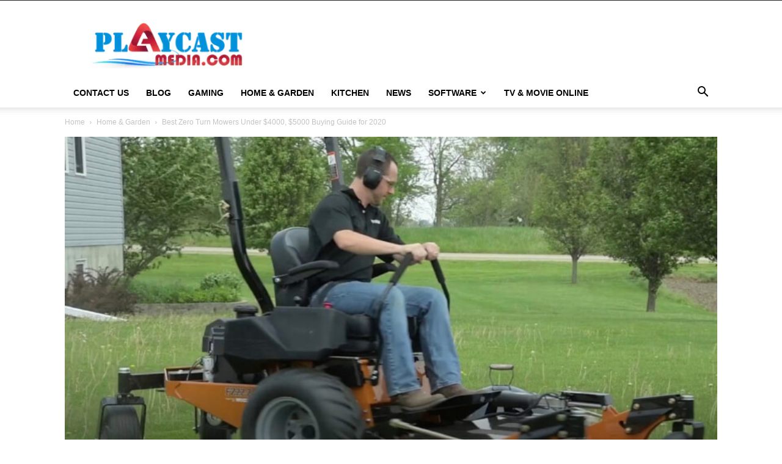

--- FILE ---
content_type: text/html; charset=UTF-8
request_url: https://www.playcast-media.com/best-zero-turn-mower-under-4000/
body_size: 122235
content:
<!doctype html >
<!--[if IE 8]>    <html class="ie8" lang="en"> <![endif]-->
<!--[if IE 9]>    <html class="ie9" lang="en"> <![endif]-->
<!--[if gt IE 8]><!--> <html lang="en-US"> <!--<![endif]-->
<head>
    <title>Best Zero Turn Mowers Under $4000 to $5000 [January 2021] - Playcast Media</title>
    <meta charset="UTF-8" />
    <meta name="viewport" content="width=device-width, initial-scale=1.0">
    <link rel="pingback" href="https://www.playcast-media.com/xmlrpc.php" />
    <meta name='robots' content='index, follow, max-image-preview:large, max-snippet:-1, max-video-preview:-1' />
<link rel="icon" type="image/png" href="https://www.playcast-media.com/wp-content/uploads/2019/10/PlayCast-FavIcon-300x300.png">
	<!-- This site is optimized with the Yoast SEO plugin v26.7 - https://yoast.com/wordpress/plugins/seo/ -->
	<link rel="canonical" href="https://www.playcast-media.com/best-zero-turn-mower-under-4000/" />
	<meta property="og:locale" content="en_US" />
	<meta property="og:type" content="article" />
	<meta property="og:title" content="Best Zero Turn Mowers Under $4000 to $5000 [January 2021] - Playcast Media" />
	<meta property="og:description" content="Easy to use, highly functional and portable, those are the three words we use to describe a zero-turn mower. If you are fed up with manual lawn care, why not invest in a reliable mower to do the mowing for you? In our article today, Playcast Media will give a comprehensive review of the top [&hellip;]" />
	<meta property="og:url" content="https://www.playcast-media.com/best-zero-turn-mower-under-4000/" />
	<meta property="og:site_name" content="Playcast Media" />
	<meta property="article:published_time" content="2019-10-16T04:52:15+00:00" />
	<meta property="article:modified_time" content="2022-05-30T10:29:12+00:00" />
	<meta property="og:image" content="https://www.playcast-media.com/wp-content/uploads/2019/10/Everything-You-Need-To-Know-About-Top-5-Best-Zero-Turn-Mower-under-4000.jpg" />
	<meta property="og:image:width" content="800" />
	<meta property="og:image:height" content="533" />
	<meta property="og:image:type" content="image/jpeg" />
	<meta name="author" content="playcast-media" />
	<meta name="twitter:card" content="summary_large_image" />
	<meta name="twitter:label1" content="Written by" />
	<meta name="twitter:data1" content="playcast-media" />
	<meta name="twitter:label2" content="Est. reading time" />
	<meta name="twitter:data2" content="9 minutes" />
	<script type="application/ld+json" class="yoast-schema-graph">{"@context":"https://schema.org","@graph":[{"@type":"Article","@id":"https://www.playcast-media.com/best-zero-turn-mower-under-4000/#article","isPartOf":{"@id":"https://www.playcast-media.com/best-zero-turn-mower-under-4000/"},"author":{"name":"playcast-media","@id":"https://www.playcast-media.com/#/schema/person/91722a468d9fb304c3cec35c90db79d3"},"headline":"Best Zero Turn Mowers Under $4000, $5000 Buying Guide for 2020","datePublished":"2019-10-16T04:52:15+00:00","dateModified":"2022-05-30T10:29:12+00:00","mainEntityOfPage":{"@id":"https://www.playcast-media.com/best-zero-turn-mower-under-4000/"},"wordCount":1847,"commentCount":0,"image":{"@id":"https://www.playcast-media.com/best-zero-turn-mower-under-4000/#primaryimage"},"thumbnailUrl":"https://www.playcast-media.com/wp-content/uploads/2019/10/Everything-You-Need-To-Know-About-Top-5-Best-Zero-Turn-Mower-under-4000.jpg","keywords":["best budget zero turn mower","best lawn mower for 4000","best mower for $4000","best mower under 4000","cheapest zero turn lawn mower","zero turn mower under 4000"],"articleSection":["Home &amp; Garden"],"inLanguage":"en-US"},{"@type":"WebPage","@id":"https://www.playcast-media.com/best-zero-turn-mower-under-4000/","url":"https://www.playcast-media.com/best-zero-turn-mower-under-4000/","name":"Best Zero Turn Mowers Under $4000 to $5000 [January 2021] - Playcast Media","isPartOf":{"@id":"https://www.playcast-media.com/#website"},"primaryImageOfPage":{"@id":"https://www.playcast-media.com/best-zero-turn-mower-under-4000/#primaryimage"},"image":{"@id":"https://www.playcast-media.com/best-zero-turn-mower-under-4000/#primaryimage"},"thumbnailUrl":"https://www.playcast-media.com/wp-content/uploads/2019/10/Everything-You-Need-To-Know-About-Top-5-Best-Zero-Turn-Mower-under-4000.jpg","datePublished":"2019-10-16T04:52:15+00:00","dateModified":"2022-05-30T10:29:12+00:00","author":{"@id":"https://www.playcast-media.com/#/schema/person/91722a468d9fb304c3cec35c90db79d3"},"breadcrumb":{"@id":"https://www.playcast-media.com/best-zero-turn-mower-under-4000/#breadcrumb"},"inLanguage":"en-US","potentialAction":[{"@type":"ReadAction","target":["https://www.playcast-media.com/best-zero-turn-mower-under-4000/"]}]},{"@type":"ImageObject","inLanguage":"en-US","@id":"https://www.playcast-media.com/best-zero-turn-mower-under-4000/#primaryimage","url":"https://www.playcast-media.com/wp-content/uploads/2019/10/Everything-You-Need-To-Know-About-Top-5-Best-Zero-Turn-Mower-under-4000.jpg","contentUrl":"https://www.playcast-media.com/wp-content/uploads/2019/10/Everything-You-Need-To-Know-About-Top-5-Best-Zero-Turn-Mower-under-4000.jpg","width":800,"height":533,"caption":"Everything You Need To Know About Top 5 Best Zero Turn Mower under 4000"},{"@type":"BreadcrumbList","@id":"https://www.playcast-media.com/best-zero-turn-mower-under-4000/#breadcrumb","itemListElement":[{"@type":"ListItem","position":1,"name":"Home","item":"https://www.playcast-media.com/"},{"@type":"ListItem","position":2,"name":"Best Zero Turn Mowers Under $4000, $5000 Buying Guide for 2020"}]},{"@type":"WebSite","@id":"https://www.playcast-media.com/#website","url":"https://www.playcast-media.com/","name":"Playcast Media","description":"Tips and Advises For Technology - Social Media - Music - Gaming","potentialAction":[{"@type":"SearchAction","target":{"@type":"EntryPoint","urlTemplate":"https://www.playcast-media.com/?s={search_term_string}"},"query-input":{"@type":"PropertyValueSpecification","valueRequired":true,"valueName":"search_term_string"}}],"inLanguage":"en-US"},{"@type":"Person","@id":"https://www.playcast-media.com/#/schema/person/91722a468d9fb304c3cec35c90db79d3","name":"playcast-media","image":{"@type":"ImageObject","inLanguage":"en-US","@id":"https://www.playcast-media.com/#/schema/person/image/","url":"https://secure.gravatar.com/avatar/abb5fde7b0c99aeab2c2887544075cc712dc3b4f75c79a1c3120fceb8ac73d10?s=96&d=mm&r=g","contentUrl":"https://secure.gravatar.com/avatar/abb5fde7b0c99aeab2c2887544075cc712dc3b4f75c79a1c3120fceb8ac73d10?s=96&d=mm&r=g","caption":"playcast-media"},"sameAs":["https://www.playcast-media.com"]}]}</script>
	<!-- / Yoast SEO plugin. -->


<link rel="alternate" type="application/rss+xml" title="Playcast Media &raquo; Feed" href="https://www.playcast-media.com/feed/" />
<link rel="alternate" title="oEmbed (JSON)" type="application/json+oembed" href="https://www.playcast-media.com/wp-json/oembed/1.0/embed?url=https%3A%2F%2Fwww.playcast-media.com%2Fbest-zero-turn-mower-under-4000%2F" />
<link rel="alternate" title="oEmbed (XML)" type="text/xml+oembed" href="https://www.playcast-media.com/wp-json/oembed/1.0/embed?url=https%3A%2F%2Fwww.playcast-media.com%2Fbest-zero-turn-mower-under-4000%2F&#038;format=xml" />
<style id='wp-img-auto-sizes-contain-inline-css' type='text/css'>
img:is([sizes=auto i],[sizes^="auto," i]){contain-intrinsic-size:3000px 1500px}
/*# sourceURL=wp-img-auto-sizes-contain-inline-css */
</style>
<style id='wp-emoji-styles-inline-css' type='text/css'>

	img.wp-smiley, img.emoji {
		display: inline !important;
		border: none !important;
		box-shadow: none !important;
		height: 1em !important;
		width: 1em !important;
		margin: 0 0.07em !important;
		vertical-align: -0.1em !important;
		background: none !important;
		padding: 0 !important;
	}
/*# sourceURL=wp-emoji-styles-inline-css */
</style>
<style id='wp-block-library-inline-css' type='text/css'>
:root{--wp-block-synced-color:#7a00df;--wp-block-synced-color--rgb:122,0,223;--wp-bound-block-color:var(--wp-block-synced-color);--wp-editor-canvas-background:#ddd;--wp-admin-theme-color:#007cba;--wp-admin-theme-color--rgb:0,124,186;--wp-admin-theme-color-darker-10:#006ba1;--wp-admin-theme-color-darker-10--rgb:0,107,160.5;--wp-admin-theme-color-darker-20:#005a87;--wp-admin-theme-color-darker-20--rgb:0,90,135;--wp-admin-border-width-focus:2px}@media (min-resolution:192dpi){:root{--wp-admin-border-width-focus:1.5px}}.wp-element-button{cursor:pointer}:root .has-very-light-gray-background-color{background-color:#eee}:root .has-very-dark-gray-background-color{background-color:#313131}:root .has-very-light-gray-color{color:#eee}:root .has-very-dark-gray-color{color:#313131}:root .has-vivid-green-cyan-to-vivid-cyan-blue-gradient-background{background:linear-gradient(135deg,#00d084,#0693e3)}:root .has-purple-crush-gradient-background{background:linear-gradient(135deg,#34e2e4,#4721fb 50%,#ab1dfe)}:root .has-hazy-dawn-gradient-background{background:linear-gradient(135deg,#faaca8,#dad0ec)}:root .has-subdued-olive-gradient-background{background:linear-gradient(135deg,#fafae1,#67a671)}:root .has-atomic-cream-gradient-background{background:linear-gradient(135deg,#fdd79a,#004a59)}:root .has-nightshade-gradient-background{background:linear-gradient(135deg,#330968,#31cdcf)}:root .has-midnight-gradient-background{background:linear-gradient(135deg,#020381,#2874fc)}:root{--wp--preset--font-size--normal:16px;--wp--preset--font-size--huge:42px}.has-regular-font-size{font-size:1em}.has-larger-font-size{font-size:2.625em}.has-normal-font-size{font-size:var(--wp--preset--font-size--normal)}.has-huge-font-size{font-size:var(--wp--preset--font-size--huge)}.has-text-align-center{text-align:center}.has-text-align-left{text-align:left}.has-text-align-right{text-align:right}.has-fit-text{white-space:nowrap!important}#end-resizable-editor-section{display:none}.aligncenter{clear:both}.items-justified-left{justify-content:flex-start}.items-justified-center{justify-content:center}.items-justified-right{justify-content:flex-end}.items-justified-space-between{justify-content:space-between}.screen-reader-text{border:0;clip-path:inset(50%);height:1px;margin:-1px;overflow:hidden;padding:0;position:absolute;width:1px;word-wrap:normal!important}.screen-reader-text:focus{background-color:#ddd;clip-path:none;color:#444;display:block;font-size:1em;height:auto;left:5px;line-height:normal;padding:15px 23px 14px;text-decoration:none;top:5px;width:auto;z-index:100000}html :where(.has-border-color){border-style:solid}html :where([style*=border-top-color]){border-top-style:solid}html :where([style*=border-right-color]){border-right-style:solid}html :where([style*=border-bottom-color]){border-bottom-style:solid}html :where([style*=border-left-color]){border-left-style:solid}html :where([style*=border-width]){border-style:solid}html :where([style*=border-top-width]){border-top-style:solid}html :where([style*=border-right-width]){border-right-style:solid}html :where([style*=border-bottom-width]){border-bottom-style:solid}html :where([style*=border-left-width]){border-left-style:solid}html :where(img[class*=wp-image-]){height:auto;max-width:100%}:where(figure){margin:0 0 1em}html :where(.is-position-sticky){--wp-admin--admin-bar--position-offset:var(--wp-admin--admin-bar--height,0px)}@media screen and (max-width:600px){html :where(.is-position-sticky){--wp-admin--admin-bar--position-offset:0px}}

/*# sourceURL=wp-block-library-inline-css */
</style><style id='global-styles-inline-css' type='text/css'>
:root{--wp--preset--aspect-ratio--square: 1;--wp--preset--aspect-ratio--4-3: 4/3;--wp--preset--aspect-ratio--3-4: 3/4;--wp--preset--aspect-ratio--3-2: 3/2;--wp--preset--aspect-ratio--2-3: 2/3;--wp--preset--aspect-ratio--16-9: 16/9;--wp--preset--aspect-ratio--9-16: 9/16;--wp--preset--color--black: #000000;--wp--preset--color--cyan-bluish-gray: #abb8c3;--wp--preset--color--white: #ffffff;--wp--preset--color--pale-pink: #f78da7;--wp--preset--color--vivid-red: #cf2e2e;--wp--preset--color--luminous-vivid-orange: #ff6900;--wp--preset--color--luminous-vivid-amber: #fcb900;--wp--preset--color--light-green-cyan: #7bdcb5;--wp--preset--color--vivid-green-cyan: #00d084;--wp--preset--color--pale-cyan-blue: #8ed1fc;--wp--preset--color--vivid-cyan-blue: #0693e3;--wp--preset--color--vivid-purple: #9b51e0;--wp--preset--gradient--vivid-cyan-blue-to-vivid-purple: linear-gradient(135deg,rgb(6,147,227) 0%,rgb(155,81,224) 100%);--wp--preset--gradient--light-green-cyan-to-vivid-green-cyan: linear-gradient(135deg,rgb(122,220,180) 0%,rgb(0,208,130) 100%);--wp--preset--gradient--luminous-vivid-amber-to-luminous-vivid-orange: linear-gradient(135deg,rgb(252,185,0) 0%,rgb(255,105,0) 100%);--wp--preset--gradient--luminous-vivid-orange-to-vivid-red: linear-gradient(135deg,rgb(255,105,0) 0%,rgb(207,46,46) 100%);--wp--preset--gradient--very-light-gray-to-cyan-bluish-gray: linear-gradient(135deg,rgb(238,238,238) 0%,rgb(169,184,195) 100%);--wp--preset--gradient--cool-to-warm-spectrum: linear-gradient(135deg,rgb(74,234,220) 0%,rgb(151,120,209) 20%,rgb(207,42,186) 40%,rgb(238,44,130) 60%,rgb(251,105,98) 80%,rgb(254,248,76) 100%);--wp--preset--gradient--blush-light-purple: linear-gradient(135deg,rgb(255,206,236) 0%,rgb(152,150,240) 100%);--wp--preset--gradient--blush-bordeaux: linear-gradient(135deg,rgb(254,205,165) 0%,rgb(254,45,45) 50%,rgb(107,0,62) 100%);--wp--preset--gradient--luminous-dusk: linear-gradient(135deg,rgb(255,203,112) 0%,rgb(199,81,192) 50%,rgb(65,88,208) 100%);--wp--preset--gradient--pale-ocean: linear-gradient(135deg,rgb(255,245,203) 0%,rgb(182,227,212) 50%,rgb(51,167,181) 100%);--wp--preset--gradient--electric-grass: linear-gradient(135deg,rgb(202,248,128) 0%,rgb(113,206,126) 100%);--wp--preset--gradient--midnight: linear-gradient(135deg,rgb(2,3,129) 0%,rgb(40,116,252) 100%);--wp--preset--font-size--small: 11px;--wp--preset--font-size--medium: 20px;--wp--preset--font-size--large: 32px;--wp--preset--font-size--x-large: 42px;--wp--preset--font-size--regular: 15px;--wp--preset--font-size--larger: 50px;--wp--preset--spacing--20: 0.44rem;--wp--preset--spacing--30: 0.67rem;--wp--preset--spacing--40: 1rem;--wp--preset--spacing--50: 1.5rem;--wp--preset--spacing--60: 2.25rem;--wp--preset--spacing--70: 3.38rem;--wp--preset--spacing--80: 5.06rem;--wp--preset--shadow--natural: 6px 6px 9px rgba(0, 0, 0, 0.2);--wp--preset--shadow--deep: 12px 12px 50px rgba(0, 0, 0, 0.4);--wp--preset--shadow--sharp: 6px 6px 0px rgba(0, 0, 0, 0.2);--wp--preset--shadow--outlined: 6px 6px 0px -3px rgb(255, 255, 255), 6px 6px rgb(0, 0, 0);--wp--preset--shadow--crisp: 6px 6px 0px rgb(0, 0, 0);}:where(.is-layout-flex){gap: 0.5em;}:where(.is-layout-grid){gap: 0.5em;}body .is-layout-flex{display: flex;}.is-layout-flex{flex-wrap: wrap;align-items: center;}.is-layout-flex > :is(*, div){margin: 0;}body .is-layout-grid{display: grid;}.is-layout-grid > :is(*, div){margin: 0;}:where(.wp-block-columns.is-layout-flex){gap: 2em;}:where(.wp-block-columns.is-layout-grid){gap: 2em;}:where(.wp-block-post-template.is-layout-flex){gap: 1.25em;}:where(.wp-block-post-template.is-layout-grid){gap: 1.25em;}.has-black-color{color: var(--wp--preset--color--black) !important;}.has-cyan-bluish-gray-color{color: var(--wp--preset--color--cyan-bluish-gray) !important;}.has-white-color{color: var(--wp--preset--color--white) !important;}.has-pale-pink-color{color: var(--wp--preset--color--pale-pink) !important;}.has-vivid-red-color{color: var(--wp--preset--color--vivid-red) !important;}.has-luminous-vivid-orange-color{color: var(--wp--preset--color--luminous-vivid-orange) !important;}.has-luminous-vivid-amber-color{color: var(--wp--preset--color--luminous-vivid-amber) !important;}.has-light-green-cyan-color{color: var(--wp--preset--color--light-green-cyan) !important;}.has-vivid-green-cyan-color{color: var(--wp--preset--color--vivid-green-cyan) !important;}.has-pale-cyan-blue-color{color: var(--wp--preset--color--pale-cyan-blue) !important;}.has-vivid-cyan-blue-color{color: var(--wp--preset--color--vivid-cyan-blue) !important;}.has-vivid-purple-color{color: var(--wp--preset--color--vivid-purple) !important;}.has-black-background-color{background-color: var(--wp--preset--color--black) !important;}.has-cyan-bluish-gray-background-color{background-color: var(--wp--preset--color--cyan-bluish-gray) !important;}.has-white-background-color{background-color: var(--wp--preset--color--white) !important;}.has-pale-pink-background-color{background-color: var(--wp--preset--color--pale-pink) !important;}.has-vivid-red-background-color{background-color: var(--wp--preset--color--vivid-red) !important;}.has-luminous-vivid-orange-background-color{background-color: var(--wp--preset--color--luminous-vivid-orange) !important;}.has-luminous-vivid-amber-background-color{background-color: var(--wp--preset--color--luminous-vivid-amber) !important;}.has-light-green-cyan-background-color{background-color: var(--wp--preset--color--light-green-cyan) !important;}.has-vivid-green-cyan-background-color{background-color: var(--wp--preset--color--vivid-green-cyan) !important;}.has-pale-cyan-blue-background-color{background-color: var(--wp--preset--color--pale-cyan-blue) !important;}.has-vivid-cyan-blue-background-color{background-color: var(--wp--preset--color--vivid-cyan-blue) !important;}.has-vivid-purple-background-color{background-color: var(--wp--preset--color--vivid-purple) !important;}.has-black-border-color{border-color: var(--wp--preset--color--black) !important;}.has-cyan-bluish-gray-border-color{border-color: var(--wp--preset--color--cyan-bluish-gray) !important;}.has-white-border-color{border-color: var(--wp--preset--color--white) !important;}.has-pale-pink-border-color{border-color: var(--wp--preset--color--pale-pink) !important;}.has-vivid-red-border-color{border-color: var(--wp--preset--color--vivid-red) !important;}.has-luminous-vivid-orange-border-color{border-color: var(--wp--preset--color--luminous-vivid-orange) !important;}.has-luminous-vivid-amber-border-color{border-color: var(--wp--preset--color--luminous-vivid-amber) !important;}.has-light-green-cyan-border-color{border-color: var(--wp--preset--color--light-green-cyan) !important;}.has-vivid-green-cyan-border-color{border-color: var(--wp--preset--color--vivid-green-cyan) !important;}.has-pale-cyan-blue-border-color{border-color: var(--wp--preset--color--pale-cyan-blue) !important;}.has-vivid-cyan-blue-border-color{border-color: var(--wp--preset--color--vivid-cyan-blue) !important;}.has-vivid-purple-border-color{border-color: var(--wp--preset--color--vivid-purple) !important;}.has-vivid-cyan-blue-to-vivid-purple-gradient-background{background: var(--wp--preset--gradient--vivid-cyan-blue-to-vivid-purple) !important;}.has-light-green-cyan-to-vivid-green-cyan-gradient-background{background: var(--wp--preset--gradient--light-green-cyan-to-vivid-green-cyan) !important;}.has-luminous-vivid-amber-to-luminous-vivid-orange-gradient-background{background: var(--wp--preset--gradient--luminous-vivid-amber-to-luminous-vivid-orange) !important;}.has-luminous-vivid-orange-to-vivid-red-gradient-background{background: var(--wp--preset--gradient--luminous-vivid-orange-to-vivid-red) !important;}.has-very-light-gray-to-cyan-bluish-gray-gradient-background{background: var(--wp--preset--gradient--very-light-gray-to-cyan-bluish-gray) !important;}.has-cool-to-warm-spectrum-gradient-background{background: var(--wp--preset--gradient--cool-to-warm-spectrum) !important;}.has-blush-light-purple-gradient-background{background: var(--wp--preset--gradient--blush-light-purple) !important;}.has-blush-bordeaux-gradient-background{background: var(--wp--preset--gradient--blush-bordeaux) !important;}.has-luminous-dusk-gradient-background{background: var(--wp--preset--gradient--luminous-dusk) !important;}.has-pale-ocean-gradient-background{background: var(--wp--preset--gradient--pale-ocean) !important;}.has-electric-grass-gradient-background{background: var(--wp--preset--gradient--electric-grass) !important;}.has-midnight-gradient-background{background: var(--wp--preset--gradient--midnight) !important;}.has-small-font-size{font-size: var(--wp--preset--font-size--small) !important;}.has-medium-font-size{font-size: var(--wp--preset--font-size--medium) !important;}.has-large-font-size{font-size: var(--wp--preset--font-size--large) !important;}.has-x-large-font-size{font-size: var(--wp--preset--font-size--x-large) !important;}
/*# sourceURL=global-styles-inline-css */
</style>

<style id='classic-theme-styles-inline-css' type='text/css'>
/*! This file is auto-generated */
.wp-block-button__link{color:#fff;background-color:#32373c;border-radius:9999px;box-shadow:none;text-decoration:none;padding:calc(.667em + 2px) calc(1.333em + 2px);font-size:1.125em}.wp-block-file__button{background:#32373c;color:#fff;text-decoration:none}
/*# sourceURL=/wp-includes/css/classic-themes.min.css */
</style>
<link rel='stylesheet' id='ez-toc-css' href='https://www.playcast-media.com/wp-content/plugins/easy-table-of-contents/assets/css/screen.min.css?ver=2.0.80' type='text/css' media='all' />
<style id='ez-toc-inline-css' type='text/css'>
div#ez-toc-container .ez-toc-title {font-size: 120%;}div#ez-toc-container .ez-toc-title {font-weight: 500;}div#ez-toc-container ul li , div#ez-toc-container ul li a {font-size: 95%;}div#ez-toc-container ul li , div#ez-toc-container ul li a {font-weight: 500;}div#ez-toc-container nav ul ul li {font-size: 90%;}.ez-toc-box-title {font-weight: bold; margin-bottom: 10px; text-align: center; text-transform: uppercase; letter-spacing: 1px; color: #666; padding-bottom: 5px;position:absolute;top:-4%;left:5%;background-color: inherit;transition: top 0.3s ease;}.ez-toc-box-title.toc-closed {top:-25%;}
/*# sourceURL=ez-toc-inline-css */
</style>
<link rel='stylesheet' id='td-plugin-multi-purpose-css' href='https://www.playcast-media.com/wp-content/plugins/td-composer/td-multi-purpose/style.css?ver=963059d7cceb10dc9b9adeec7fadb27d' type='text/css' media='all' />
<link rel='stylesheet' id='recent-posts-widget-with-thumbnails-public-style-css' href='https://www.playcast-media.com/wp-content/plugins/recent-posts-widget-with-thumbnails/public.css?ver=7.1.1' type='text/css' media='all' />
<link rel='stylesheet' id='td-theme-css' href='https://www.playcast-media.com/wp-content/themes/Newspaper/style.css?ver=12.6.4' type='text/css' media='all' />
<style id='td-theme-inline-css' type='text/css'>@media (max-width:767px){.td-header-desktop-wrap{display:none}}@media (min-width:767px){.td-header-mobile-wrap{display:none}}</style>
<link rel='stylesheet' id='td-legacy-framework-front-style-css' href='https://www.playcast-media.com/wp-content/plugins/td-composer/legacy/Newspaper/assets/css/td_legacy_main.css?ver=963059d7cceb10dc9b9adeec7fadb27d' type='text/css' media='all' />
<link rel='stylesheet' id='td-standard-pack-framework-front-style-css' href='https://www.playcast-media.com/wp-content/plugins/td-standard-pack/Newspaper/assets/css/td_standard_pack_main.css?ver=f37a0b116c45d11f14bca079946a1778' type='text/css' media='all' />
<link rel='stylesheet' id='tdb_style_cloud_templates_front-css' href='https://www.playcast-media.com/wp-content/plugins/td-cloud-library/assets/css/tdb_main.css?ver=9e24474348f1755e0ebe145b87be714d' type='text/css' media='all' />
<link rel='stylesheet' id='wp-block-paragraph-css' href='https://www.playcast-media.com/wp-includes/blocks/paragraph/style.min.css?ver=6.9' type='text/css' media='all' />
<link rel='stylesheet' id='wp-block-heading-css' href='https://www.playcast-media.com/wp-includes/blocks/heading/style.min.css?ver=6.9' type='text/css' media='all' />
<link rel='stylesheet' id='wp-block-list-css' href='https://www.playcast-media.com/wp-includes/blocks/list/style.min.css?ver=6.9' type='text/css' media='all' />
<script type="text/javascript" src="https://www.playcast-media.com/wp-includes/js/jquery/jquery.min.js?ver=3.7.1" id="jquery-core-js"></script>
<script type="text/javascript" src="https://www.playcast-media.com/wp-includes/js/jquery/jquery-migrate.min.js?ver=3.4.1" id="jquery-migrate-js"></script>
<link rel="https://api.w.org/" href="https://www.playcast-media.com/wp-json/" /><link rel="alternate" title="JSON" type="application/json" href="https://www.playcast-media.com/wp-json/wp/v2/posts/197" /><link rel="EditURI" type="application/rsd+xml" title="RSD" href="https://www.playcast-media.com/xmlrpc.php?rsd" />
<meta name="generator" content="WordPress 6.9" />
<link rel='shortlink' href='https://www.playcast-media.com/?p=197' />
<meta name="google-site-verification" content="iKVGBs5kbIik9dUkZhO8JTP-0bYFxFKIONIL2OkrSxE" />
    <script>
        window.tdb_global_vars = {"wpRestUrl":"https:\/\/www.playcast-media.com\/wp-json\/","permalinkStructure":"\/%postname%\/"};
        window.tdb_p_autoload_vars = {"isAjax":false,"isAdminBarShowing":false,"autoloadScrollPercent":50,"postAutoloadStatus":"off","origPostEditUrl":null};
    </script>
    
    <style id="tdb-global-colors">:root{--accent-color:#fff}</style>
	

<!-- BEGIN Clicky Analytics v2.2.4 Tracking - https://wordpress.org/plugins/clicky-analytics/ -->
<script type="text/javascript">
  var clicky_custom = clicky_custom || {};
  clicky_custom.outbound_pattern = ['/go/','/out/'];
</script>

<script async src="//static.getclicky.com/101217237.js"></script>

<!-- END Clicky Analytics v2.2.4 Tracking -->


<!-- JS generated by theme -->

<script>
    
    

	    var tdBlocksArray = []; //here we store all the items for the current page

	    // td_block class - each ajax block uses a object of this class for requests
	    function tdBlock() {
		    this.id = '';
		    this.block_type = 1; //block type id (1-234 etc)
		    this.atts = '';
		    this.td_column_number = '';
		    this.td_current_page = 1; //
		    this.post_count = 0; //from wp
		    this.found_posts = 0; //from wp
		    this.max_num_pages = 0; //from wp
		    this.td_filter_value = ''; //current live filter value
		    this.is_ajax_running = false;
		    this.td_user_action = ''; // load more or infinite loader (used by the animation)
		    this.header_color = '';
		    this.ajax_pagination_infinite_stop = ''; //show load more at page x
	    }

        // td_js_generator - mini detector
        ( function () {
            var htmlTag = document.getElementsByTagName("html")[0];

	        if ( navigator.userAgent.indexOf("MSIE 10.0") > -1 ) {
                htmlTag.className += ' ie10';
            }

            if ( !!navigator.userAgent.match(/Trident.*rv\:11\./) ) {
                htmlTag.className += ' ie11';
            }

	        if ( navigator.userAgent.indexOf("Edge") > -1 ) {
                htmlTag.className += ' ieEdge';
            }

            if ( /(iPad|iPhone|iPod)/g.test(navigator.userAgent) ) {
                htmlTag.className += ' td-md-is-ios';
            }

            var user_agent = navigator.userAgent.toLowerCase();
            if ( user_agent.indexOf("android") > -1 ) {
                htmlTag.className += ' td-md-is-android';
            }

            if ( -1 !== navigator.userAgent.indexOf('Mac OS X')  ) {
                htmlTag.className += ' td-md-is-os-x';
            }

            if ( /chrom(e|ium)/.test(navigator.userAgent.toLowerCase()) ) {
               htmlTag.className += ' td-md-is-chrome';
            }

            if ( -1 !== navigator.userAgent.indexOf('Firefox') ) {
                htmlTag.className += ' td-md-is-firefox';
            }

            if ( -1 !== navigator.userAgent.indexOf('Safari') && -1 === navigator.userAgent.indexOf('Chrome') ) {
                htmlTag.className += ' td-md-is-safari';
            }

            if( -1 !== navigator.userAgent.indexOf('IEMobile') ){
                htmlTag.className += ' td-md-is-iemobile';
            }

        })();

        var tdLocalCache = {};

        ( function () {
            "use strict";

            tdLocalCache = {
                data: {},
                remove: function (resource_id) {
                    delete tdLocalCache.data[resource_id];
                },
                exist: function (resource_id) {
                    return tdLocalCache.data.hasOwnProperty(resource_id) && tdLocalCache.data[resource_id] !== null;
                },
                get: function (resource_id) {
                    return tdLocalCache.data[resource_id];
                },
                set: function (resource_id, cachedData) {
                    tdLocalCache.remove(resource_id);
                    tdLocalCache.data[resource_id] = cachedData;
                }
            };
        })();

    
    
var td_viewport_interval_list=[{"limitBottom":767,"sidebarWidth":228},{"limitBottom":1018,"sidebarWidth":300},{"limitBottom":1140,"sidebarWidth":324}];
var tdc_is_installed="yes";
var td_ajax_url="https:\/\/www.playcast-media.com\/wp-admin\/admin-ajax.php?td_theme_name=Newspaper&v=12.6.4";
var td_get_template_directory_uri="https:\/\/www.playcast-media.com\/wp-content\/plugins\/td-composer\/legacy\/common";
var tds_snap_menu="";
var tds_logo_on_sticky="";
var tds_header_style="";
var td_please_wait="Please wait...";
var td_email_user_pass_incorrect="User or password incorrect!";
var td_email_user_incorrect="Email or username incorrect!";
var td_email_incorrect="Email incorrect!";
var td_user_incorrect="Username incorrect!";
var td_email_user_empty="Email or username empty!";
var td_pass_empty="Pass empty!";
var td_pass_pattern_incorrect="Invalid Pass Pattern!";
var td_retype_pass_incorrect="Retyped Pass incorrect!";
var tds_more_articles_on_post_enable="";
var tds_more_articles_on_post_time_to_wait="";
var tds_more_articles_on_post_pages_distance_from_top=0;
var tds_captcha="";
var tds_theme_color_site_wide="#4db2ec";
var tds_smart_sidebar="enabled";
var tdThemeName="Newspaper";
var tdThemeNameWl="Newspaper";
var td_magnific_popup_translation_tPrev="Previous (Left arrow key)";
var td_magnific_popup_translation_tNext="Next (Right arrow key)";
var td_magnific_popup_translation_tCounter="%curr% of %total%";
var td_magnific_popup_translation_ajax_tError="The content from %url% could not be loaded.";
var td_magnific_popup_translation_image_tError="The image #%curr% could not be loaded.";
var tdBlockNonce="817bc19c11";
var tdMobileMenu="enabled";
var tdMobileSearch="enabled";
var tdDateNamesI18n={"month_names":["January","February","March","April","May","June","July","August","September","October","November","December"],"month_names_short":["Jan","Feb","Mar","Apr","May","Jun","Jul","Aug","Sep","Oct","Nov","Dec"],"day_names":["Sunday","Monday","Tuesday","Wednesday","Thursday","Friday","Saturday"],"day_names_short":["Sun","Mon","Tue","Wed","Thu","Fri","Sat"]};
var tdb_modal_confirm="Save";
var tdb_modal_cancel="Cancel";
var tdb_modal_confirm_alt="Yes";
var tdb_modal_cancel_alt="No";
var td_ad_background_click_link="";
var td_ad_background_click_target="";
</script>


<!-- Header style compiled by theme -->

<style></style>

<!-- Google tag (gtag.js) -->
<script async src="https://www.googletagmanager.com/gtag/js?id=G-F8J3LRN5TG"></script>
<script>
  window.dataLayer = window.dataLayer || [];
  function gtag(){dataLayer.push(arguments);}
  gtag('js', new Date());

  gtag('config', 'G-F8J3LRN5TG');
</script>


<script type="application/ld+json">
    {
        "@context": "https://schema.org",
        "@type": "BreadcrumbList",
        "itemListElement": [
            {
                "@type": "ListItem",
                "position": 1,
                "item": {
                    "@type": "WebSite",
                    "@id": "https://www.playcast-media.com/",
                    "name": "Home"
                }
            },
            {
                "@type": "ListItem",
                "position": 2,
                    "item": {
                    "@type": "WebPage",
                    "@id": "https://www.playcast-media.com/category/home-garden/",
                    "name": "Home &amp; Garden"
                }
            }
            ,{
                "@type": "ListItem",
                "position": 3,
                    "item": {
                    "@type": "WebPage",
                    "@id": "https://www.playcast-media.com/best-zero-turn-mower-under-4000/",
                    "name": "Best Zero Turn Mowers Under $4000, $5000 Buying Guide for 2020"                                
                }
            }    
        ]
    }
</script>
		<style type="text/css" id="wp-custom-css">
			p{text-align:justify}

.tagdiv-type ul li {
list-style-image: url("https://www.playcast-media.com/wp-content/uploads/2019/12/ul-li.png");
}

.user-total-wrapper .user-review-title {padding:5px 60px 5px 55px}


.entry-title {font-weight:900; color:#066ba5}

h2, h3, h4, h5, h6 {font-weight:900; color:#066ba5}

div#review {
    display: none !important;
}
.td-hover-1 .td-big-grid-wrapper .entry-thumb {
    width: 100%;
    transition-timing-function: ease !important;
}		</style>
		
<!-- Button style compiled by theme -->

<style></style>

	<style id="tdw-css-placeholder"></style></head>

<body class="wp-singular post-template-default single single-post postid-197 single-format-standard wp-theme-Newspaper td-standard-pack best-zero-turn-mower-under-4000 global-block-template-1 single_template_3 td-full-layout" itemscope="itemscope" itemtype="https://schema.org/WebPage">

            <div class="td-scroll-up  td-hide-scroll-up-on-mob" style="display:none;"><i class="td-icon-menu-up"></i></div>
    
    <div class="td-menu-background" style="visibility:hidden"></div>
<div id="td-mobile-nav" style="visibility:hidden">
    <div class="td-mobile-container">
        <!-- mobile menu top section -->
        <div class="td-menu-socials-wrap">
            <!-- socials -->
            <div class="td-menu-socials">
                
        <span class="td-social-icon-wrap">
            <a target="_blank" href="https://www.facebook.com/pg/Playcast-Media-113355013431054" title="Facebook">
                <i class="td-icon-font td-icon-facebook"></i>
                <span style="display: none">Facebook</span>
            </a>
        </span>            </div>
            <!-- close button -->
            <div class="td-mobile-close">
                <span><i class="td-icon-close-mobile"></i></span>
            </div>
        </div>

        <!-- login section -->
        
        <!-- menu section -->
        <div class="td-mobile-content">
            <div class="menu-menu-container"><ul id="menu-menu" class="td-mobile-main-menu"><li id="menu-item-619" class="menu-item menu-item-type-post_type menu-item-object-page menu-item-first menu-item-619"><a href="https://www.playcast-media.com/contact/">Contact Us</a></li>
<li id="menu-item-77" class="menu-item menu-item-type-taxonomy menu-item-object-category menu-item-77"><a href="https://www.playcast-media.com/category/news/">Blog</a></li>
<li id="menu-item-78" class="menu-item menu-item-type-taxonomy menu-item-object-category menu-item-78"><a href="https://www.playcast-media.com/category/gaming/">Gaming</a></li>
<li id="menu-item-216" class="menu-item menu-item-type-taxonomy menu-item-object-category current-post-ancestor current-menu-parent current-post-parent menu-item-216"><a href="https://www.playcast-media.com/category/home-garden/">Home &#038; Garden</a></li>
<li id="menu-item-215" class="menu-item menu-item-type-taxonomy menu-item-object-category menu-item-215"><a href="https://www.playcast-media.com/category/kitchen/">Kitchen</a></li>
<li id="menu-item-2579" class="menu-item menu-item-type-taxonomy menu-item-object-category menu-item-2579"><a href="https://www.playcast-media.com/category/news-2/">News</a></li>
<li id="menu-item-81" class="menu-item menu-item-type-taxonomy menu-item-object-category menu-item-has-children menu-item-81"><a href="https://www.playcast-media.com/category/software/">Software<i class="td-icon-menu-right td-element-after"></i></a>
<ul class="sub-menu">
	<li id="menu-item-80" class="menu-item menu-item-type-taxonomy menu-item-object-category menu-item-80"><a href="https://www.playcast-media.com/category/pc/">PC</a></li>
	<li id="menu-item-79" class="menu-item menu-item-type-taxonomy menu-item-object-category menu-item-79"><a href="https://www.playcast-media.com/category/ios/">IOS</a></li>
	<li id="menu-item-76" class="menu-item menu-item-type-taxonomy menu-item-object-category menu-item-76"><a href="https://www.playcast-media.com/category/android/">Android</a></li>
</ul>
</li>
<li id="menu-item-82" class="menu-item menu-item-type-taxonomy menu-item-object-category menu-item-82"><a href="https://www.playcast-media.com/category/tv/">TV &#038; Movie Online</a></li>
</ul></div>        </div>
    </div>

    <!-- register/login section -->
    </div><div class="td-search-background" style="visibility:hidden"></div>
<div class="td-search-wrap-mob" style="visibility:hidden">
	<div class="td-drop-down-search">
		<form method="get" class="td-search-form" action="https://www.playcast-media.com/">
			<!-- close button -->
			<div class="td-search-close">
				<span><i class="td-icon-close-mobile"></i></span>
			</div>
			<div role="search" class="td-search-input">
				<span>Search</span>
				<input id="td-header-search-mob" type="text" value="" name="s" autocomplete="off" />
			</div>
		</form>
		<div id="td-aj-search-mob" class="td-ajax-search-flex"></div>
	</div>
</div>

    <div id="td-outer-wrap" class="td-theme-wrap">
    
        
            <div class="tdc-header-wrap ">

            <!--
Header style 1
-->


<div class="td-header-wrap td-header-style-1 ">
    
    <div class="td-header-top-menu-full td-container-wrap ">
        <div class="td-container td-header-row td-header-top-menu">
            
    <div class="top-bar-style-1">
        
<div class="td-header-sp-top-menu">


	</div>
        <div class="td-header-sp-top-widget">
    
    </div>

    </div>

<!-- LOGIN MODAL -->

                <div id="login-form" class="white-popup-block mfp-hide mfp-with-anim td-login-modal-wrap">
                    <div class="td-login-wrap">
                        <a href="#" aria-label="Back" class="td-back-button"><i class="td-icon-modal-back"></i></a>
                        <div id="td-login-div" class="td-login-form-div td-display-block">
                            <div class="td-login-panel-title">Sign in</div>
                            <div class="td-login-panel-descr">Welcome! Log into your account</div>
                            <div class="td_display_err"></div>
                            <form id="loginForm" action="#" method="post">
                                <div class="td-login-inputs"><input class="td-login-input" autocomplete="username" type="text" name="login_email" id="login_email" value="" required><label for="login_email">your username</label></div>
                                <div class="td-login-inputs"><input class="td-login-input" autocomplete="current-password" type="password" name="login_pass" id="login_pass" value="" required><label for="login_pass">your password</label></div>
                                <input type="button"  name="login_button" id="login_button" class="wpb_button btn td-login-button" value="Login">
                                
                            </form>

                            

                            <div class="td-login-info-text"><a href="#" id="forgot-pass-link">Forgot your password? Get help</a></div>
                            
                            
                            
                            
                        </div>

                        

                         <div id="td-forgot-pass-div" class="td-login-form-div td-display-none">
                            <div class="td-login-panel-title">Password recovery</div>
                            <div class="td-login-panel-descr">Recover your password</div>
                            <div class="td_display_err"></div>
                            <form id="forgotpassForm" action="#" method="post">
                                <div class="td-login-inputs"><input class="td-login-input" type="text" name="forgot_email" id="forgot_email" value="" required><label for="forgot_email">your email</label></div>
                                <input type="button" name="forgot_button" id="forgot_button" class="wpb_button btn td-login-button" value="Send My Password">
                            </form>
                            <div class="td-login-info-text">A password will be e-mailed to you.</div>
                        </div>
                        
                        
                    </div>
                </div>
                        </div>
    </div>

    <div class="td-banner-wrap-full td-logo-wrap-full td-container-wrap ">
        <div class="td-container td-header-row td-header-header">
            <div class="td-header-sp-logo">
                        <a class="td-main-logo" href="https://www.playcast-media.com/">
            <img class="td-retina-data" data-retina="https://www.playcast-media.com/wp-content/uploads/2019/10/PlayCast-Media-Logo-Small-300x80.png" src="https://www.playcast-media.com/wp-content/uploads/2019/10/PlayCast-Media-Logo-Small-300x80.png" alt=""  width="" height=""/>
            <span class="td-visual-hidden">Playcast Media</span>
        </a>
                </div>
                    </div>
    </div>

    <div class="td-header-menu-wrap-full td-container-wrap ">
        
        <div class="td-header-menu-wrap td-header-gradient ">
            <div class="td-container td-header-row td-header-main-menu">
                <div id="td-header-menu" role="navigation">
        <div id="td-top-mobile-toggle"><a href="#" role="button" aria-label="Menu"><i class="td-icon-font td-icon-mobile"></i></a></div>
        <div class="td-main-menu-logo td-logo-in-header">
        		<a class="td-mobile-logo td-sticky-disable" aria-label="Logo" href="https://www.playcast-media.com/">
			<img class="td-retina-data" data-retina="https://www.playcast-media.com/wp-content/uploads/2019/10/PlayCast-Media-Logo-Small-300x80.png" src="https://www.playcast-media.com/wp-content/uploads/2019/10/PlayCast-Media-Logo-Small-300x80.png" alt=""  width="" height=""/>
		</a>
			<a class="td-header-logo td-sticky-disable" aria-label="Logo" href="https://www.playcast-media.com/">
			<img class="td-retina-data" data-retina="https://www.playcast-media.com/wp-content/uploads/2019/10/PlayCast-Media-Logo-Small-300x80.png" src="https://www.playcast-media.com/wp-content/uploads/2019/10/PlayCast-Media-Logo-Small-300x80.png" alt=""  width="" height=""/>
		</a>
	    </div>
    <div class="menu-menu-container"><ul id="menu-menu-1" class="sf-menu"><li class="menu-item menu-item-type-post_type menu-item-object-page menu-item-first td-menu-item td-normal-menu menu-item-619"><a href="https://www.playcast-media.com/contact/">Contact Us</a></li>
<li class="menu-item menu-item-type-taxonomy menu-item-object-category td-menu-item td-normal-menu menu-item-77"><a href="https://www.playcast-media.com/category/news/">Blog</a></li>
<li class="menu-item menu-item-type-taxonomy menu-item-object-category td-menu-item td-normal-menu menu-item-78"><a href="https://www.playcast-media.com/category/gaming/">Gaming</a></li>
<li class="menu-item menu-item-type-taxonomy menu-item-object-category current-post-ancestor current-menu-parent current-post-parent td-menu-item td-normal-menu menu-item-216"><a href="https://www.playcast-media.com/category/home-garden/">Home &#038; Garden</a></li>
<li class="menu-item menu-item-type-taxonomy menu-item-object-category td-menu-item td-normal-menu menu-item-215"><a href="https://www.playcast-media.com/category/kitchen/">Kitchen</a></li>
<li class="menu-item menu-item-type-taxonomy menu-item-object-category td-menu-item td-normal-menu menu-item-2579"><a href="https://www.playcast-media.com/category/news-2/">News</a></li>
<li class="menu-item menu-item-type-taxonomy menu-item-object-category menu-item-has-children td-menu-item td-normal-menu menu-item-81"><a href="https://www.playcast-media.com/category/software/">Software</a>
<ul class="sub-menu">
	<li class="menu-item menu-item-type-taxonomy menu-item-object-category td-menu-item td-normal-menu menu-item-80"><a href="https://www.playcast-media.com/category/pc/">PC</a></li>
	<li class="menu-item menu-item-type-taxonomy menu-item-object-category td-menu-item td-normal-menu menu-item-79"><a href="https://www.playcast-media.com/category/ios/">IOS</a></li>
	<li class="menu-item menu-item-type-taxonomy menu-item-object-category td-menu-item td-normal-menu menu-item-76"><a href="https://www.playcast-media.com/category/android/">Android</a></li>
</ul>
</li>
<li class="menu-item menu-item-type-taxonomy menu-item-object-category td-menu-item td-normal-menu menu-item-82"><a href="https://www.playcast-media.com/category/tv/">TV &#038; Movie Online</a></li>
</ul></div></div>


    <div class="header-search-wrap">
        <div class="td-search-btns-wrap">
            <a id="td-header-search-button" href="#" role="button" aria-label="Search" class="dropdown-toggle " data-toggle="dropdown"><i class="td-icon-search"></i></a>
                            <a id="td-header-search-button-mob" href="#" role="button" aria-label="Search" class="dropdown-toggle " data-toggle="dropdown"><i class="td-icon-search"></i></a>
                    </div>

        <div class="td-drop-down-search" aria-labelledby="td-header-search-button">
            <form method="get" class="td-search-form" action="https://www.playcast-media.com/">
                <div role="search" class="td-head-form-search-wrap">
                    <input id="td-header-search" type="text" value="" name="s" autocomplete="off" /><input class="wpb_button wpb_btn-inverse btn" type="submit" id="td-header-search-top" value="Search" />
                </div>
            </form>
            <div id="td-aj-search"></div>
        </div>
    </div>

            </div>
        </div>
    </div>

</div>
            </div>

            
<article id="post-197" class="td-post-template-3 post-197 post type-post status-publish format-standard has-post-thumbnail category-home-garden tag-best-budget-zero-turn-mower tag-best-lawn-mower-for-4000 tag-best-mower-for-4000 tag-best-mower-under-4000 tag-cheapest-zero-turn-lawn-mower tag-zero-turn-mower-under-4000 td-container-wrap" itemscope itemtype="https://schema.org/Article">
    <div class="td-post-header td-container">
        <div class="td-crumb-container"><div class="entry-crumbs"><span><a title="" class="entry-crumb" href="https://www.playcast-media.com/">Home</a></span> <i class="td-icon-right td-bread-sep"></i> <span><a title="View all posts in Home &amp;amp; Garden" class="entry-crumb" href="https://www.playcast-media.com/category/home-garden/">Home &amp; Garden</a></span> <i class="td-icon-right td-bread-sep td-bred-no-url-last"></i> <span class="td-bred-no-url-last">Best Zero Turn Mowers Under $4000, $5000 Buying Guide for 2020</span></div></div>
        <div class="td-post-header-holder td-image-gradient">
            <div class="td-post-featured-image"><figure><a href="https://www.playcast-media.com/wp-content/uploads/2019/10/Everything-You-Need-To-Know-About-Top-5-Best-Zero-Turn-Mower-under-4000.jpg" data-caption="Everything You Need To Know About Top 5 Best Zero Turn Mower under 4000"><img width="800" height="533" class="entry-thumb td-modal-image" src="https://www.playcast-media.com/wp-content/uploads/2019/10/Everything-You-Need-To-Know-About-Top-5-Best-Zero-Turn-Mower-under-4000.jpg" srcset="https://www.playcast-media.com/wp-content/uploads/2019/10/Everything-You-Need-To-Know-About-Top-5-Best-Zero-Turn-Mower-under-4000.jpg 800w, https://www.playcast-media.com/wp-content/uploads/2019/10/Everything-You-Need-To-Know-About-Top-5-Best-Zero-Turn-Mower-under-4000-300x200.jpg 300w, https://www.playcast-media.com/wp-content/uploads/2019/10/Everything-You-Need-To-Know-About-Top-5-Best-Zero-Turn-Mower-under-4000-768x512.jpg 768w" sizes="(max-width: 800px) 100vw, 800px" alt="Everything You Need To Know About Top 5 Best Zero Turn Mower under 4000" title="Everything You Need To Know About Top 5 Best Zero Turn Mower under 4000"/></a><figcaption class="wp-caption-text">Everything You Need To Know About Top 5 Best Zero Turn Mower under 4000</figcaption></figure></div>
            <header class="td-post-title">
                <ul class="td-category"><li class="entry-category"><a  href="https://www.playcast-media.com/category/home-garden/">Home &amp; Garden</a></li></ul>                <h1 class="entry-title">Best Zero Turn Mowers Under $4000, $5000 Buying Guide for 2020</h1>

                

                <div class="td-module-meta-info">
                    <div class="td-post-author-name"><div class="td-author-by">By</div> <a href="https://www.playcast-media.com/author/playcast-media/">playcast-media</a><div class="td-author-line"> - </div> </div>                    <span class="td-post-date"><time class="entry-date updated td-module-date" datetime="2019-10-16T04:52:15+00:00" >October 16, 2019</time></span>                                        <div class="td-post-comments"><a href="https://www.playcast-media.com/best-zero-turn-mower-under-4000/#respond"><i class="td-icon-comments"></i>0</a></div>                </div>

            </header>
        </div>
    </div>

    <div class="td-container">
        <div class="td-pb-row">
                                <div class="td-pb-span12 td-main-content" role="main">
                        <div class="td-ss-main-content">
                            
    <div class="td-post-sharing-top"><div id="td_social_sharing_article_top" class="td-post-sharing td-ps-bg td-ps-notext td-post-sharing-style1 ">
		<style>.td-post-sharing-classic{position:relative;height:20px}.td-post-sharing{margin-left:-3px;margin-right:-3px;font-family:'Open Sans','Open Sans Regular',sans-serif;z-index:2;white-space:nowrap;opacity:0}.td-post-sharing.td-social-show-all{white-space:normal}.td-js-loaded .td-post-sharing{-webkit-transition:opacity 0.3s;transition:opacity 0.3s;opacity:1}.td-post-sharing-classic+.td-post-sharing{margin-top:15px}@media (max-width:767px){.td-post-sharing-classic+.td-post-sharing{margin-top:8px}}.td-post-sharing-top{margin-bottom:30px}@media (max-width:767px){.td-post-sharing-top{margin-bottom:20px}}.td-post-sharing-bottom{border-style:solid;border-color:#ededed;border-width:1px 0;padding:21px 0;margin-bottom:42px}.td-post-sharing-bottom .td-post-sharing{margin-bottom:-7px}.td-post-sharing-visible,.td-social-sharing-hidden{display:inline-block}.td-social-sharing-hidden ul{display:none}.td-social-show-all .td-pulldown-filter-list{display:inline-block}.td-social-network,.td-social-handler{position:relative;display:inline-block;margin:0 3px 7px;height:40px;min-width:40px;font-size:11px;text-align:center;vertical-align:middle}.td-ps-notext .td-social-network .td-social-but-icon,.td-ps-notext .td-social-handler .td-social-but-icon{border-top-right-radius:2px;border-bottom-right-radius:2px}.td-social-network{color:#000;overflow:hidden}.td-social-network .td-social-but-icon{border-top-left-radius:2px;border-bottom-left-radius:2px}.td-social-network .td-social-but-text{border-top-right-radius:2px;border-bottom-right-radius:2px}.td-social-network:hover{opacity:0.8!important}.td-social-handler{color:#444;border:1px solid #e9e9e9;border-radius:2px}.td-social-handler .td-social-but-text{font-weight:700}.td-social-handler .td-social-but-text:before{background-color:#000;opacity:0.08}.td-social-share-text{margin-right:18px}.td-social-share-text:before,.td-social-share-text:after{content:'';position:absolute;top:50%;-webkit-transform:translateY(-50%);transform:translateY(-50%);left:100%;width:0;height:0;border-style:solid}.td-social-share-text:before{border-width:9px 0 9px 11px;border-color:transparent transparent transparent #e9e9e9}.td-social-share-text:after{border-width:8px 0 8px 10px;border-color:transparent transparent transparent #fff}.td-social-but-text,.td-social-but-icon{display:inline-block;position:relative}.td-social-but-icon{padding-left:13px;padding-right:13px;line-height:40px;z-index:1}.td-social-but-icon i{position:relative;top:-1px;vertical-align:middle}.td-social-but-text{margin-left:-6px;padding-left:12px;padding-right:17px;line-height:40px}.td-social-but-text:before{content:'';position:absolute;top:12px;left:0;width:1px;height:16px;background-color:#fff;opacity:0.2;z-index:1}.td-social-handler i,.td-social-facebook i,.td-social-reddit i,.td-social-linkedin i,.td-social-tumblr i,.td-social-stumbleupon i,.td-social-vk i,.td-social-viber i,.td-social-flipboard i,.td-social-koo i{font-size:14px}.td-social-telegram i{font-size:16px}.td-social-mail i,.td-social-line i,.td-social-print i{font-size:15px}.td-social-handler .td-icon-share{top:-1px;left:-1px}.td-social-twitter .td-icon-twitter{font-size:14px}.td-social-pinterest .td-icon-pinterest{font-size:13px}.td-social-whatsapp .td-icon-whatsapp,.td-social-kakao .td-icon-kakao{font-size:18px}.td-social-kakao .td-icon-kakao:before{color:#3C1B1D}.td-social-reddit .td-social-but-icon{padding-right:12px}.td-social-reddit .td-icon-reddit{left:-1px}.td-social-telegram .td-social-but-icon{padding-right:12px}.td-social-telegram .td-icon-telegram{left:-1px}.td-social-stumbleupon .td-social-but-icon{padding-right:11px}.td-social-stumbleupon .td-icon-stumbleupon{left:-2px}.td-social-digg .td-social-but-icon{padding-right:11px}.td-social-digg .td-icon-digg{left:-2px;font-size:17px}.td-social-vk .td-social-but-icon{padding-right:11px}.td-social-vk .td-icon-vk{left:-2px}.td-social-naver .td-icon-naver{left:-1px;font-size:16px}.td-social-gettr .td-icon-gettr{font-size:25px}.td-ps-notext .td-social-gettr .td-icon-gettr{left:-5px}.td-social-copy_url{position:relative}.td-social-copy_url-check{position:absolute;top:50%;left:50%;transform:translate(-50%,-50%);color:#fff;opacity:0;pointer-events:none;transition:opacity .2s ease-in-out;z-index:11}.td-social-copy_url .td-icon-copy_url{left:-1px;font-size:17px}.td-social-copy_url-disabled{pointer-events:none}.td-social-copy_url-disabled .td-icon-copy_url{opacity:0}.td-social-copy_url-copied .td-social-copy_url-check{opacity:1}@keyframes social_copy_url_loader{0%{-webkit-transform:rotate(0);transform:rotate(0)}100%{-webkit-transform:rotate(360deg);transform:rotate(360deg)}}.td-social-expand-tabs i{top:-2px;left:-1px;font-size:16px}@media (min-width:767px){.td-social-line,.td-social-viber{display:none}}.td-ps-bg .td-social-network{color:#fff}.td-ps-bg .td-social-facebook .td-social-but-icon,.td-ps-bg .td-social-facebook .td-social-but-text{background-color:#516eab}.td-ps-bg .td-social-twitter .td-social-but-icon,.td-ps-bg .td-social-twitter .td-social-but-text{background-color:#29c5f6}.td-ps-bg .td-social-pinterest .td-social-but-icon,.td-ps-bg .td-social-pinterest .td-social-but-text{background-color:#ca212a}.td-ps-bg .td-social-whatsapp .td-social-but-icon,.td-ps-bg .td-social-whatsapp .td-social-but-text{background-color:#7bbf6a}.td-ps-bg .td-social-reddit .td-social-but-icon,.td-ps-bg .td-social-reddit .td-social-but-text{background-color:#f54200}.td-ps-bg .td-social-mail .td-social-but-icon,.td-ps-bg .td-social-digg .td-social-but-icon,.td-ps-bg .td-social-copy_url .td-social-but-icon,.td-ps-bg .td-social-mail .td-social-but-text,.td-ps-bg .td-social-digg .td-social-but-text,.td-ps-bg .td-social-copy_url .td-social-but-text{background-color:#000}.td-ps-bg .td-social-print .td-social-but-icon,.td-ps-bg .td-social-print .td-social-but-text{background-color:#333}.td-ps-bg .td-social-linkedin .td-social-but-icon,.td-ps-bg .td-social-linkedin .td-social-but-text{background-color:#0266a0}.td-ps-bg .td-social-tumblr .td-social-but-icon,.td-ps-bg .td-social-tumblr .td-social-but-text{background-color:#3e5a70}.td-ps-bg .td-social-telegram .td-social-but-icon,.td-ps-bg .td-social-telegram .td-social-but-text{background-color:#179cde}.td-ps-bg .td-social-stumbleupon .td-social-but-icon,.td-ps-bg .td-social-stumbleupon .td-social-but-text{background-color:#ee4813}.td-ps-bg .td-social-vk .td-social-but-icon,.td-ps-bg .td-social-vk .td-social-but-text{background-color:#4c75a3}.td-ps-bg .td-social-line .td-social-but-icon,.td-ps-bg .td-social-line .td-social-but-text{background-color:#00b900}.td-ps-bg .td-social-viber .td-social-but-icon,.td-ps-bg .td-social-viber .td-social-but-text{background-color:#5d54a4}.td-ps-bg .td-social-naver .td-social-but-icon,.td-ps-bg .td-social-naver .td-social-but-text{background-color:#3ec729}.td-ps-bg .td-social-flipboard .td-social-but-icon,.td-ps-bg .td-social-flipboard .td-social-but-text{background-color:#f42827}.td-ps-bg .td-social-kakao .td-social-but-icon,.td-ps-bg .td-social-kakao .td-social-but-text{background-color:#f9e000}.td-ps-bg .td-social-gettr .td-social-but-icon,.td-ps-bg .td-social-gettr .td-social-but-text{background-color:#fc223b}.td-ps-bg .td-social-koo .td-social-but-icon,.td-ps-bg .td-social-koo .td-social-but-text{background-color:#facd00}.td-ps-dark-bg .td-social-network{color:#fff}.td-ps-dark-bg .td-social-network .td-social-but-icon,.td-ps-dark-bg .td-social-network .td-social-but-text{background-color:#000}.td-ps-border .td-social-network .td-social-but-icon,.td-ps-border .td-social-network .td-social-but-text{line-height:38px;border-width:1px;border-style:solid}.td-ps-border .td-social-network .td-social-but-text{border-left-width:0}.td-ps-border .td-social-network .td-social-but-text:before{background-color:#000;opacity:0.08}.td-ps-border.td-ps-padding .td-social-network .td-social-but-icon{border-right-width:0}.td-ps-border.td-ps-padding .td-social-network.td-social-expand-tabs .td-social-but-icon{border-right-width:1px}.td-ps-border-grey .td-social-but-icon,.td-ps-border-grey .td-social-but-text{border-color:#e9e9e9}.td-ps-border-colored .td-social-facebook .td-social-but-icon,.td-ps-border-colored .td-social-facebook .td-social-but-text{border-color:#516eab}.td-ps-border-colored .td-social-twitter .td-social-but-icon,div.td-ps-border-colored .td-social-twitter .td-social-but-text{border-color:#29c5f6;color:#29c5f6}.td-ps-border-colored .td-social-pinterest .td-social-but-icon,.td-ps-border-colored .td-social-pinterest .td-social-but-text{border-color:#ca212a}.td-ps-border-colored .td-social-whatsapp .td-social-but-icon,.td-ps-border-colored .td-social-whatsapp .td-social-but-text{border-color:#7bbf6a}.td-ps-border-colored .td-social-reddit .td-social-but-icon,.td-ps-border-colored .td-social-reddit .td-social-but-text{border-color:#f54200}.td-ps-border-colored .td-social-mail .td-social-but-icon,.td-ps-border-colored .td-social-digg .td-social-but-icon,.td-ps-border-colored .td-social-copy_url .td-social-but-icon,.td-ps-border-colored .td-social-mail .td-social-but-text,.td-ps-border-colored .td-social-digg .td-social-but-text,.td-ps-border-colored .td-social-copy_url .td-social-but-text{border-color:#000}.td-ps-border-colored .td-social-print .td-social-but-icon,.td-ps-border-colored .td-social-print .td-social-but-text{border-color:#333}.td-ps-border-colored .td-social-linkedin .td-social-but-icon,.td-ps-border-colored .td-social-linkedin .td-social-but-text{border-color:#0266a0}.td-ps-border-colored .td-social-tumblr .td-social-but-icon,.td-ps-border-colored .td-social-tumblr .td-social-but-text{border-color:#3e5a70}.td-ps-border-colored .td-social-telegram .td-social-but-icon,.td-ps-border-colored .td-social-telegram .td-social-but-text{border-color:#179cde}.td-ps-border-colored .td-social-stumbleupon .td-social-but-icon,.td-ps-border-colored .td-social-stumbleupon .td-social-but-text{border-color:#ee4813}.td-ps-border-colored .td-social-vk .td-social-but-icon,.td-ps-border-colored .td-social-vk .td-social-but-text{border-color:#4c75a3}.td-ps-border-colored .td-social-line .td-social-but-icon,.td-ps-border-colored .td-social-line .td-social-but-text{border-color:#00b900}.td-ps-border-colored .td-social-viber .td-social-but-icon,.td-ps-border-colored .td-social-viber .td-social-but-text{border-color:#5d54a4}.td-ps-border-colored .td-social-naver .td-social-but-icon,.td-ps-border-colored .td-social-naver .td-social-but-text{border-color:#3ec729}.td-ps-border-colored .td-social-flipboard .td-social-but-icon,.td-ps-border-colored .td-social-flipboard .td-social-but-text{border-color:#f42827}.td-ps-border-colored .td-social-kakao .td-social-but-icon,.td-ps-border-colored .td-social-kakao .td-social-but-text{border-color:#f9e000}.td-ps-border-colored .td-social-gettr .td-social-but-icon,.td-ps-border-colored .td-social-gettr .td-social-but-text{border-color:#fc223b}.td-ps-border-colored .td-social-koo .td-social-but-icon,.td-ps-border-colored .td-social-koo .td-social-but-text{border-color:#facd00}.td-ps-icon-bg .td-social-but-icon{height:100%;border-color:transparent!important}.td-ps-icon-bg .td-social-network .td-social-but-icon{color:#fff}.td-ps-icon-bg .td-social-facebook .td-social-but-icon{background-color:#516eab}.td-ps-icon-bg .td-social-twitter .td-social-but-icon{background-color:#29c5f6}.td-ps-icon-bg .td-social-pinterest .td-social-but-icon{background-color:#ca212a}.td-ps-icon-bg .td-social-whatsapp .td-social-but-icon{background-color:#7bbf6a}.td-ps-icon-bg .td-social-reddit .td-social-but-icon{background-color:#f54200}.td-ps-icon-bg .td-social-mail .td-social-but-icon,.td-ps-icon-bg .td-social-digg .td-social-but-icon,.td-ps-icon-bg .td-social-copy_url .td-social-but-icon{background-color:#000}.td-ps-icon-bg .td-social-print .td-social-but-icon{background-color:#333}.td-ps-icon-bg .td-social-linkedin .td-social-but-icon{background-color:#0266a0}.td-ps-icon-bg .td-social-tumblr .td-social-but-icon{background-color:#3e5a70}.td-ps-icon-bg .td-social-telegram .td-social-but-icon{background-color:#179cde}.td-ps-icon-bg .td-social-stumbleupon .td-social-but-icon{background-color:#ee4813}.td-ps-icon-bg .td-social-vk .td-social-but-icon{background-color:#4c75a3}.td-ps-icon-bg .td-social-line .td-social-but-icon{background-color:#00b900}.td-ps-icon-bg .td-social-viber .td-social-but-icon{background-color:#5d54a4}.td-ps-icon-bg .td-social-naver .td-social-but-icon{background-color:#3ec729}.td-ps-icon-bg .td-social-flipboard .td-social-but-icon{background-color:#f42827}.td-ps-icon-bg .td-social-kakao .td-social-but-icon{background-color:#f9e000}.td-ps-icon-bg .td-social-gettr .td-social-but-icon{background-color:#fc223b}.td-ps-icon-bg .td-social-koo .td-social-but-icon{background-color:#facd00}.td-ps-icon-bg .td-social-but-text{margin-left:-3px}.td-ps-icon-bg .td-social-network .td-social-but-text:before{display:none}.td-ps-icon-arrow .td-social-network .td-social-but-icon:after{content:'';position:absolute;top:50%;-webkit-transform:translateY(-50%);transform:translateY(-50%);left:calc(100% + 1px);width:0;height:0;border-style:solid;border-width:9px 0 9px 11px;border-color:transparent transparent transparent #000}.td-ps-icon-arrow .td-social-network .td-social-but-text{padding-left:20px}.td-ps-icon-arrow .td-social-network .td-social-but-text:before{display:none}.td-ps-icon-arrow.td-ps-padding .td-social-network .td-social-but-icon:after{left:100%}.td-ps-icon-arrow .td-social-facebook .td-social-but-icon:after{border-left-color:#516eab}.td-ps-icon-arrow .td-social-twitter .td-social-but-icon:after{border-left-color:#29c5f6}.td-ps-icon-arrow .td-social-pinterest .td-social-but-icon:after{border-left-color:#ca212a}.td-ps-icon-arrow .td-social-whatsapp .td-social-but-icon:after{border-left-color:#7bbf6a}.td-ps-icon-arrow .td-social-reddit .td-social-but-icon:after{border-left-color:#f54200}.td-ps-icon-arrow .td-social-mail .td-social-but-icon:after,.td-ps-icon-arrow .td-social-digg .td-social-but-icon:after,.td-ps-icon-arrow .td-social-copy_url .td-social-but-icon:after{border-left-color:#000}.td-ps-icon-arrow .td-social-print .td-social-but-icon:after{border-left-color:#333}.td-ps-icon-arrow .td-social-linkedin .td-social-but-icon:after{border-left-color:#0266a0}.td-ps-icon-arrow .td-social-tumblr .td-social-but-icon:after{border-left-color:#3e5a70}.td-ps-icon-arrow .td-social-telegram .td-social-but-icon:after{border-left-color:#179cde}.td-ps-icon-arrow .td-social-stumbleupon .td-social-but-icon:after{border-left-color:#ee4813}.td-ps-icon-arrow .td-social-vk .td-social-but-icon:after{border-left-color:#4c75a3}.td-ps-icon-arrow .td-social-line .td-social-but-icon:after{border-left-color:#00b900}.td-ps-icon-arrow .td-social-viber .td-social-but-icon:after{border-left-color:#5d54a4}.td-ps-icon-arrow .td-social-naver .td-social-but-icon:after{border-left-color:#3ec729}.td-ps-icon-arrow .td-social-flipboard .td-social-but-icon:after{border-left-color:#f42827}.td-ps-icon-arrow .td-social-kakao .td-social-but-icon:after{border-left-color:#f9e000}.td-ps-icon-arrow .td-social-gettr .td-social-but-icon:after{border-left-color:#fc223b}.td-ps-icon-arrow .td-social-koo .td-social-but-icon:after{border-left-color:#facd00}.td-ps-icon-arrow .td-social-expand-tabs .td-social-but-icon:after{display:none}.td-ps-icon-color .td-social-facebook .td-social-but-icon{color:#516eab}.td-ps-icon-color .td-social-pinterest .td-social-but-icon{color:#ca212a}.td-ps-icon-color .td-social-whatsapp .td-social-but-icon{color:#7bbf6a}.td-ps-icon-color .td-social-reddit .td-social-but-icon{color:#f54200}.td-ps-icon-color .td-social-mail .td-social-but-icon,.td-ps-icon-color .td-social-digg .td-social-but-icon,.td-ps-icon-color .td-social-copy_url .td-social-but-icon,.td-ps-icon-color .td-social-copy_url-check,.td-ps-icon-color .td-social-twitter .td-social-but-icon{color:#000}.td-ps-icon-color .td-social-print .td-social-but-icon{color:#333}.td-ps-icon-color .td-social-linkedin .td-social-but-icon{color:#0266a0}.td-ps-icon-color .td-social-tumblr .td-social-but-icon{color:#3e5a70}.td-ps-icon-color .td-social-telegram .td-social-but-icon{color:#179cde}.td-ps-icon-color .td-social-stumbleupon .td-social-but-icon{color:#ee4813}.td-ps-icon-color .td-social-vk .td-social-but-icon{color:#4c75a3}.td-ps-icon-color .td-social-line .td-social-but-icon{color:#00b900}.td-ps-icon-color .td-social-viber .td-social-but-icon{color:#5d54a4}.td-ps-icon-color .td-social-naver .td-social-but-icon{color:#3ec729}.td-ps-icon-color .td-social-flipboard .td-social-but-icon{color:#f42827}.td-ps-icon-color .td-social-kakao .td-social-but-icon{color:#f9e000}.td-ps-icon-color .td-social-gettr .td-social-but-icon{color:#fc223b}.td-ps-icon-color .td-social-koo .td-social-but-icon{color:#facd00}.td-ps-text-color .td-social-but-text{font-weight:700}.td-ps-text-color .td-social-facebook .td-social-but-text{color:#516eab}.td-ps-text-color .td-social-twitter .td-social-but-text{color:#29c5f6}.td-ps-text-color .td-social-pinterest .td-social-but-text{color:#ca212a}.td-ps-text-color .td-social-whatsapp .td-social-but-text{color:#7bbf6a}.td-ps-text-color .td-social-reddit .td-social-but-text{color:#f54200}.td-ps-text-color .td-social-mail .td-social-but-text,.td-ps-text-color .td-social-digg .td-social-but-text,.td-ps-text-color .td-social-copy_url .td-social-but-text{color:#000}.td-ps-text-color .td-social-print .td-social-but-text{color:#333}.td-ps-text-color .td-social-linkedin .td-social-but-text{color:#0266a0}.td-ps-text-color .td-social-tumblr .td-social-but-text{color:#3e5a70}.td-ps-text-color .td-social-telegram .td-social-but-text{color:#179cde}.td-ps-text-color .td-social-stumbleupon .td-social-but-text{color:#ee4813}.td-ps-text-color .td-social-vk .td-social-but-text{color:#4c75a3}.td-ps-text-color .td-social-line .td-social-but-text{color:#00b900}.td-ps-text-color .td-social-viber .td-social-but-text{color:#5d54a4}.td-ps-text-color .td-social-naver .td-social-but-text{color:#3ec729}.td-ps-text-color .td-social-flipboard .td-social-but-text{color:#f42827}.td-ps-text-color .td-social-kakao .td-social-but-text{color:#f9e000}.td-ps-text-color .td-social-gettr .td-social-but-text{color:#fc223b}.td-ps-text-color .td-social-koo .td-social-but-text{color:#facd00}.td-ps-text-color .td-social-expand-tabs .td-social-but-text{color:#b1b1b1}.td-ps-notext .td-social-but-icon{width:40px}.td-ps-notext .td-social-network .td-social-but-text{display:none}.td-ps-padding .td-social-network .td-social-but-icon{padding-left:17px;padding-right:17px}.td-ps-padding .td-social-handler .td-social-but-icon{width:40px}.td-ps-padding .td-social-reddit .td-social-but-icon,.td-ps-padding .td-social-telegram .td-social-but-icon{padding-right:16px}.td-ps-padding .td-social-stumbleupon .td-social-but-icon,.td-ps-padding .td-social-digg .td-social-but-icon,.td-ps-padding .td-social-expand-tabs .td-social-but-icon{padding-right:13px}.td-ps-padding .td-social-vk .td-social-but-icon{padding-right:14px}.td-ps-padding .td-social-expand-tabs .td-social-but-icon{padding-left:13px}.td-ps-rounded .td-social-network .td-social-but-icon{border-top-left-radius:100px;border-bottom-left-radius:100px}.td-ps-rounded .td-social-network .td-social-but-text{border-top-right-radius:100px;border-bottom-right-radius:100px}.td-ps-rounded.td-ps-notext .td-social-network .td-social-but-icon{border-top-right-radius:100px;border-bottom-right-radius:100px}.td-ps-rounded .td-social-expand-tabs{border-radius:100px}.td-ps-bar .td-social-network .td-social-but-icon,.td-ps-bar .td-social-network .td-social-but-text{-webkit-box-shadow:inset 0px -3px 0px 0px rgba(0,0,0,0.31);box-shadow:inset 0px -3px 0px 0px rgba(0,0,0,0.31)}.td-ps-bar .td-social-mail .td-social-but-icon,.td-ps-bar .td-social-digg .td-social-but-icon,.td-ps-bar .td-social-copy_url .td-social-but-icon,.td-ps-bar .td-social-mail .td-social-but-text,.td-ps-bar .td-social-digg .td-social-but-text,.td-ps-bar .td-social-copy_url .td-social-but-text{-webkit-box-shadow:inset 0px -3px 0px 0px rgba(255,255,255,0.28);box-shadow:inset 0px -3px 0px 0px rgba(255,255,255,0.28)}.td-ps-bar .td-social-print .td-social-but-icon,.td-ps-bar .td-social-print .td-social-but-text{-webkit-box-shadow:inset 0px -3px 0px 0px rgba(255,255,255,0.2);box-shadow:inset 0px -3px 0px 0px rgba(255,255,255,0.2)}.td-ps-big .td-social-but-icon{display:block;line-height:60px}.td-ps-big .td-social-but-icon .td-icon-share{width:auto}.td-ps-big .td-social-handler .td-social-but-text:before{display:none}.td-ps-big .td-social-share-text .td-social-but-icon{width:90px}.td-ps-big .td-social-expand-tabs .td-social-but-icon{width:60px}@media (max-width:767px){.td-ps-big .td-social-share-text{display:none}}.td-ps-big .td-social-facebook i,.td-ps-big .td-social-reddit i,.td-ps-big .td-social-mail i,.td-ps-big .td-social-linkedin i,.td-ps-big .td-social-tumblr i,.td-ps-big .td-social-stumbleupon i{margin-top:-2px}.td-ps-big .td-social-facebook i,.td-ps-big .td-social-reddit i,.td-ps-big .td-social-linkedin i,.td-ps-big .td-social-tumblr i,.td-ps-big .td-social-stumbleupon i,.td-ps-big .td-social-vk i,.td-ps-big .td-social-viber i,.td-ps-big .td-social-fliboard i,.td-ps-big .td-social-koo i,.td-ps-big .td-social-share-text i{font-size:22px}.td-ps-big .td-social-telegram i{font-size:24px}.td-ps-big .td-social-mail i,.td-ps-big .td-social-line i,.td-ps-big .td-social-print i{font-size:23px}.td-ps-big .td-social-twitter i,.td-ps-big .td-social-expand-tabs i{font-size:20px}.td-ps-big .td-social-whatsapp i,.td-ps-big .td-social-naver i,.td-ps-big .td-social-flipboard i,.td-ps-big .td-social-kakao i{font-size:26px}.td-ps-big .td-social-pinterest .td-icon-pinterest{font-size:21px}.td-ps-big .td-social-telegram .td-icon-telegram{left:1px}.td-ps-big .td-social-stumbleupon .td-icon-stumbleupon{left:-2px}.td-ps-big .td-social-digg .td-icon-digg{left:-1px;font-size:25px}.td-ps-big .td-social-vk .td-icon-vk{left:-1px}.td-ps-big .td-social-naver .td-icon-naver{left:0}.td-ps-big .td-social-gettr .td-icon-gettr{left:-1px}.td-ps-big .td-social-copy_url .td-icon-copy_url{left:0;font-size:25px}.td-ps-big .td-social-copy_url-check{font-size:18px}.td-ps-big .td-social-but-text{margin-left:0;padding-top:0;padding-left:17px}.td-ps-big.td-ps-notext .td-social-network,.td-ps-big.td-ps-notext .td-social-handler{height:60px}.td-ps-big.td-ps-notext .td-social-network{width:60px}.td-ps-big.td-ps-notext .td-social-network .td-social-but-icon{width:60px}.td-ps-big.td-ps-notext .td-social-share-text .td-social-but-icon{line-height:40px}.td-ps-big.td-ps-notext .td-social-share-text .td-social-but-text{display:block;line-height:1}.td-ps-big.td-ps-padding .td-social-network,.td-ps-big.td-ps-padding .td-social-handler{height:90px;font-size:13px}.td-ps-big.td-ps-padding .td-social-network{min-width:60px}.td-ps-big.td-ps-padding .td-social-but-icon{border-bottom-left-radius:0;border-top-right-radius:2px}.td-ps-big.td-ps-padding.td-ps-bar .td-social-but-icon{-webkit-box-shadow:none;box-shadow:none}.td-ps-big.td-ps-padding .td-social-but-text{display:block;padding-bottom:17px;line-height:1;border-top-left-radius:0;border-top-right-radius:0;border-bottom-left-radius:2px}.td-ps-big.td-ps-padding .td-social-but-text:before{display:none}.td-ps-big.td-ps-padding .td-social-expand-tabs i{line-height:90px}.td-ps-nogap{margin-left:0;margin-right:0}.td-ps-nogap .td-social-network,.td-ps-nogap .td-social-handler{margin-left:0;margin-right:0;border-radius:0}.td-ps-nogap .td-social-network .td-social-but-icon,.td-ps-nogap .td-social-network .td-social-but-text{border-radius:0}.td-ps-nogap .td-social-expand-tabs{border-radius:0}.td-post-sharing-style7 .td-social-network .td-social-but-icon{height:100%}.td-post-sharing-style7 .td-social-network .td-social-but-icon:before{content:'';position:absolute;top:0;left:0;width:100%;height:100%;background-color:rgba(0,0,0,0.31)}.td-post-sharing-style7 .td-social-network .td-social-but-text{padding-left:17px}.td-post-sharing-style7 .td-social-network .td-social-but-text:before{display:none}.td-post-sharing-style7 .td-social-mail .td-social-but-icon:before,.td-post-sharing-style7 .td-social-digg .td-social-but-icon:before,.td-post-sharing-style7 .td-social-copy_url .td-social-but-icon:before{background-color:rgba(255,255,255,0.2)}.td-post-sharing-style7 .td-social-print .td-social-but-icon:before{background-color:rgba(255,255,255,0.1)}@media (max-width:767px){.td-post-sharing-style1 .td-social-share-text .td-social-but-text,.td-post-sharing-style3 .td-social-share-text .td-social-but-text,.td-post-sharing-style5 .td-social-share-text .td-social-but-text,.td-post-sharing-style14 .td-social-share-text .td-social-but-text,.td-post-sharing-style16 .td-social-share-text .td-social-but-text{display:none!important}}@media (max-width:767px){.td-post-sharing-style2 .td-social-share-text,.td-post-sharing-style4 .td-social-share-text,.td-post-sharing-style6 .td-social-share-text,.td-post-sharing-style7 .td-social-share-text,.td-post-sharing-style15 .td-social-share-text,.td-post-sharing-style17 .td-social-share-text,.td-post-sharing-style18 .td-social-share-text,.td-post-sharing-style19 .td-social-share-text,.td-post-sharing-style20 .td-social-share-text{display:none!important}}</style>

		<div class="td-post-sharing-visible"><a class="td-social-sharing-button td-social-sharing-button-js td-social-network td-social-facebook" href="https://www.facebook.com/sharer.php?u=https%3A%2F%2Fwww.playcast-media.com%2Fbest-zero-turn-mower-under-4000%2F" title="Facebook" ><div class="td-social-but-icon"><i class="td-icon-facebook"></i></div><div class="td-social-but-text">Facebook</div></a><a class="td-social-sharing-button td-social-sharing-button-js td-social-network td-social-twitter" href="https://twitter.com/intent/tweet?text=Best+Zero+Turn+Mowers+Under+%244000%2C+%245000+Buying+Guide+for+2020&url=https%3A%2F%2Fwww.playcast-media.com%2Fbest-zero-turn-mower-under-4000%2F&via=Playcast+Media" title="Twitter" ><div class="td-social-but-icon"><i class="td-icon-twitter"></i></div><div class="td-social-but-text">Twitter</div></a><a class="td-social-sharing-button td-social-sharing-button-js td-social-network td-social-pinterest" href="https://pinterest.com/pin/create/button/?url=https://www.playcast-media.com/best-zero-turn-mower-under-4000/&amp;media=https://www.playcast-media.com/wp-content/uploads/2019/10/Everything-You-Need-To-Know-About-Top-5-Best-Zero-Turn-Mower-under-4000.jpg&description=Best+Zero+Turn+Mowers+Under+%244000%2C+%245000+Buying+Guide+for+2020" title="Pinterest" ><div class="td-social-but-icon"><i class="td-icon-pinterest"></i></div><div class="td-social-but-text">Pinterest</div></a><a class="td-social-sharing-button td-social-sharing-button-js td-social-network td-social-whatsapp" href="https://api.whatsapp.com/send?text=Best+Zero+Turn+Mowers+Under+%244000%2C+%245000+Buying+Guide+for+2020 %0A%0A https://www.playcast-media.com/best-zero-turn-mower-under-4000/" title="WhatsApp" ><div class="td-social-but-icon"><i class="td-icon-whatsapp"></i></div><div class="td-social-but-text">WhatsApp</div></a></div><div class="td-social-sharing-hidden"><ul class="td-pulldown-filter-list"></ul><a class="td-social-sharing-button td-social-handler td-social-expand-tabs" href="#" data-block-uid="td_social_sharing_article_top" title="More">
                                    <div class="td-social-but-icon"><i class="td-icon-plus td-social-expand-tabs-icon"></i></div>
                                </a></div></div></div>
    <div class="td-post-content tagdiv-type">
        <p><strong></strong></p>
<p>Easy to use, highly functional and portable, those are the three words we use to describe a zero-turn mower. If you are fed up with manual lawn care, why not invest in a reliable mower to do the mowing for you?</p>



<p>In our article today, Playcast Media will give a comprehensive review of the top 5 best zero turn mower under 4000. If you are intent on getting one for yourself, keep <a href="https://guestpostfly.com/">scrolling</a> to find out more!</p>
<div id="ez-toc-container" class="ez-toc-v2_0_80 counter-hierarchy ez-toc-counter ez-toc-grey ez-toc-container-direction">
<p class="ez-toc-title" style="cursor:inherit">Content Summary</p>
<label for="ez-toc-cssicon-toggle-item-69673f59b74cf" class="ez-toc-cssicon-toggle-label"><span class=""><span class="eztoc-hide" style="display:none;">Toggle</span><span class="ez-toc-icon-toggle-span"><svg style="fill: #999;color:#999" xmlns="http://www.w3.org/2000/svg" class="list-377408" width="20px" height="20px" viewBox="0 0 24 24" fill="none"><path d="M6 6H4v2h2V6zm14 0H8v2h12V6zM4 11h2v2H4v-2zm16 0H8v2h12v-2zM4 16h2v2H4v-2zm16 0H8v2h12v-2z" fill="currentColor"></path></svg><svg style="fill: #999;color:#999" class="arrow-unsorted-368013" xmlns="http://www.w3.org/2000/svg" width="10px" height="10px" viewBox="0 0 24 24" version="1.2" baseProfile="tiny"><path d="M18.2 9.3l-6.2-6.3-6.2 6.3c-.2.2-.3.4-.3.7s.1.5.3.7c.2.2.4.3.7.3h11c.3 0 .5-.1.7-.3.2-.2.3-.5.3-.7s-.1-.5-.3-.7zM5.8 14.7l6.2 6.3 6.2-6.3c.2-.2.3-.5.3-.7s-.1-.5-.3-.7c-.2-.2-.4-.3-.7-.3h-11c-.3 0-.5.1-.7.3-.2.2-.3.5-.3.7s.1.5.3.7z"/></svg></span></span></label><input type="checkbox"  id="ez-toc-cssicon-toggle-item-69673f59b74cf"  aria-label="Toggle" /><nav><ul class='ez-toc-list ez-toc-list-level-1 ' ><li class='ez-toc-page-1 ez-toc-heading-level-2'><a class="ez-toc-link ez-toc-heading-1" href="#Zero_Turn_Mowers_%E2%AD%90%E2%AD%90%E2%AD%90%E2%AD%90%E2%AD%90_Editors_Choice" >Zero Turn Mowers ⭐⭐⭐⭐⭐ (Editors&#8217; Choice)</a></li><li class='ez-toc-page-1 ez-toc-heading-level-2'><a class="ez-toc-link ez-toc-heading-2" href="#Best_Zero_Turn_Mowers_Under_4000_to_5000_Review" >Best Zero Turn Mowers Under $4000 to $5000 Review</a><ul class='ez-toc-list-level-3' ><li class='ez-toc-heading-level-3'><a class="ez-toc-link ez-toc-heading-3" href="#1_Husqvarna_MZ61_Mower_%E2%80%93_Best_Among_High-End_Products_%E2%AD%90%E2%AD%90%E2%AD%90%E2%AD%90" >1. Husqvarna MZ61 Mower &#8211; Best Among High-End Products {⭐⭐⭐⭐}</a></li><li class='ez-toc-page-1 ez-toc-heading-level-3'><a class="ez-toc-link ez-toc-heading-4" href="#2_ARIENS_COMPANY_APEX_60_Lawn_Tractor_%E2%80%93_Best_Among_Durable_Products_%E2%AD%90%E2%AD%90%E2%AD%90%E2%AD%90%E2%AD%90" >2. ARIENS COMPANY APEX 60 Lawn Tractor &#8211; Best Among Durable Products {⭐⭐⭐⭐⭐}</a></li><li class='ez-toc-page-1 ez-toc-heading-level-3'><a class="ez-toc-link ez-toc-heading-5" href="#3_Troy-Bilt_XP_25HP_Turn_Mower_%E2%80%93_Best_for_Smooth_Terraces_%E2%AD%90%E2%AD%90%E2%AD%90%E2%AD%90" >3. Troy-Bilt XP 25HP Turn Mower &#8211; Best for Smooth Terraces {⭐⭐⭐⭐}</a></li><li class='ez-toc-page-1 ez-toc-heading-level-3'><a class="ez-toc-link ez-toc-heading-6" href="#4_Troy-Bilt_Mustang_54_Mower_%E2%80%93_Best_for_Brightly_Lit_Working_environments_%E2%AD%90%E2%AD%90%E2%AD%90%E2%AD%90%E2%AD%90" >4. Troy-Bilt Mustang 54 Mower &#8211; Best for Brightly Lit Working environments {⭐⭐⭐⭐⭐}</a></li><li class='ez-toc-page-1 ez-toc-heading-level-3'><a class="ez-toc-link ez-toc-heading-7" href="#5_Ariens_915223_IKON-X_52%E2%80%B3_Zero_Turn_Mower_%E2%80%93_Editors_Choice_%E2%AD%90%E2%AD%90%E2%AD%90%E2%AD%90%E2%AD%90" >5. Ariens 915223 IKON-X 52&#8243; Zero Turn Mower &#8211; Editor’s Choice {⭐⭐⭐⭐⭐}</a></li><li class='ez-toc-page-1 ez-toc-heading-level-3'><a class="ez-toc-link ez-toc-heading-8" href="#Best_Time_to_Buy_This_Product" >Best Time to Buy This Product?</a></li><li class='ez-toc-page-1 ez-toc-heading-level-3'><a class="ez-toc-link ez-toc-heading-9" href="#Best_Choice" >Best Choice</a></li></ul></li><li class='ez-toc-page-1 ez-toc-heading-level-2'><a class="ez-toc-link ez-toc-heading-10" href="#Conclusion" >Conclusion</a></li></ul></nav></div>
<h2 style="text-align: center;"><span class="ez-toc-section" id="Zero_Turn_Mowers_%E2%AD%90%E2%AD%90%E2%AD%90%E2%AD%90%E2%AD%90_Editors_Choice"></span>Zero Turn Mowers ⭐⭐⭐⭐⭐ (Editors&#8217; Choice)<span class="ez-toc-section-end"></span></h2>
<p>[amazon box=&#8221;B0713T2LB7,B0787DQ357,B01BY9Z45Q,B01N7VDYOU&#8221; grid=&#8221;4&#8243;]</p>





<p>Let’s admit it, everyone. Cutting the grass on your yard is probably the most exhausting and tedious task ever. You will have to spend at least one hour or two moving around, trying to have an evenly cut lawn.</p>



<p>But in the end, manual lawn care is still no match for <a href="https://www.playcast-media.com/best-zero-turn-mowers-under-3000/">zero turn mowers</a>. After several tests, we all agree that owning one machine from the top 5 best zero turn mower under 4000 is your best alternative to the traditional lawn care approach.</p>



<p>So what makes a zero turn mower so desirable?</p>



<p>First of all, zero turn mowers are reel mowers, which means they can turn around in a 180-degree circle. This way, such a mower can make sure no plot of land on your yard is left uncut.</p>



<p>Furthermore, a zero turn mower is exceptionally efficient. Its maximum speed can go up to 7mph, so they move at a much faster rate than most average garden tools. Riding a zero turn mower has never been that easy!</p>



<h2 class="wp-block-heading"><span class="ez-toc-section" id="Best_Zero_Turn_Mowers_Under_4000_to_5000_Review"></span>Best Zero Turn Mowers Under $4000 to $5000 Review<span class="ez-toc-section-end"></span></h2>



<h3 class="wp-block-heading"><span class="ez-toc-section" id="1_Husqvarna_MZ61_Mower_%E2%80%93_Best_Among_High-End_Products_%E2%AD%90%E2%AD%90%E2%AD%90%E2%AD%90"></span>1. Husqvarna MZ61 Mower &#8211; Best Among High-End Products {⭐⭐⭐⭐}<span class="ez-toc-section-end"></span></h3>
<p>[amazon box=&#8221;B07D1SVBVG&#8221; template=&#8221;horizontal&#8221;]</p>





<p>First off, let’s have a look at model MZ61 from Husqvarna.</p>



<p>Highly durable and powerful, we are sure that Husqvarna MZ61 will live up to your expectations. That is thanks to its 24 HP engine provider, which fuels the machine to run at an impressive speed.</p>



<p>Furthermore, Husqvarna ensures your safety while using this device by installing a roll-over protection system. This way, whether it is rainy or windy, you can still ride your mower without worrying about a slip.</p>



<p>Another reason why we recommend Husqvarna MZ61 is its attention to detail. Not only is this tool efficient for lawn care, but it also makes grass cutting fun and comfortable experience for all users.</p>



<p>With a foam-padded handgrip, a back seat with broad armrests, you will feel extremely at ease riding this machine. Yay!</p>



<p>Still, it’s worth bearing in mind that Husqvarna MZ61 is more or less a product for starters. It cannot do much besides cutting the grass, so if you are a professional lawn care taker, you might want to consider a more versatile machine.</p>



<p>Pros:</p>



<ul class="wp-block-list">
<li>61-inch cutting deck</li>
<li>Easy-to-adjust deck lifting system</li>
<li>Comfortable to ride on</li>
</ul>



<p>Cons:</p>



<ul class="wp-block-list">
<li>Only suitable for large plots of land</li>
</ul>



<h3 class="wp-block-heading"><span class="ez-toc-section" id="2_ARIENS_COMPANY_APEX_60_Lawn_Tractor_%E2%80%93_Best_Among_Durable_Products_%E2%AD%90%E2%AD%90%E2%AD%90%E2%AD%90%E2%AD%90"></span>2. ARIENS COMPANY APEX 60 Lawn Tractor &#8211; Best Among Durable Products {⭐⭐⭐⭐⭐}<span class="ez-toc-section-end"></span></h3>
<p>[amazon box=&#8221;B0787DQ357&#8243; template=&#8221;horizontal&#8221;]</p>





<p>Next up, we are going to look into the Apex 60 mower from Ariens.</p>



<p>The thing we like most about this model from Ariens is its durability. The machine comes with a hydrostatic control system that fights against corrosion and rust, which promises to keep your lawn tractor running for a long time.</p>



<p>Not only is this machine sturdy, but it is also easy to use. Using your foot only, you can move the deck up and down to fit the height of your lawn. Combined with its basic riding design, Ariens APEX 60 will be a perfect choice if you struggle with complicated machines.</p>



<p>Just like the previously introduced <a href="https://www.playcast-media.com/best-riding-lawn-mower-under-2000/">riding lawn mower</a>, Ariens APEX 60 provides the ultimate comfort for users by high back seat, padded armrests and the ergonomic handles. What not to like about this machine, right?<br />Well, probably except for the fact that Ariens APEX 60 is not quiet. If you live in a crowded neighborhood, this lawn tractor might be too loud to function at times.<br />In short, if you need a domestic <a href="https://www.playcast-media.com/lawn-mower-for-small-yards/">lawn mower for small yards</a>, then you would love Ariens APEX 60 for its affordability and functionality!<br />Pros:</p>



<ul class="wp-block-list">
<li>Safe to operate</li>
<li>Belt tension system for lower maintenance required</li>
</ul>



<p>Cons:</p>



<ul class="wp-block-list">
<li>Weak headlights</li>
</ul>



<h3 class="wp-block-heading"><span class="ez-toc-section" id="3_Troy-Bilt_XP_25HP_Turn_Mower_%E2%80%93_Best_for_Smooth_Terraces_%E2%AD%90%E2%AD%90%E2%AD%90%E2%AD%90"></span>3. Troy-Bilt XP 25HP Turn Mower &#8211; Best for Smooth Terraces {⭐⭐⭐⭐}<span class="ez-toc-section-end"></span></h3>
<p>[amazon box=&#8221;B01BY9Z45Q&#8221; template=&#8221;horizontal&#8221;]</p>





<p>Alright, now we would like to dive into another product, called model XP from Troy-Bilt.</p>



<p>If you are thinking about getting a real beast to do the lawn care, then let’s the 25 horsepower engine of Troy-Bilt XP does the job for you. The “Power Take Off” blade combined with a 60-inch cutting deck make sure your machine can slide through thick grass in no time. Awesome!</p>



<p>And let’s not forget about the frame of Troy-Bilt XP. To increase its durability, the manufacturers use premium heavy-duty steel to craft the overall structure of the lawn tractor. Backed by a 3-year warranty, you can expect to have any error fixed by Troy-Bilt. </p>



<p>However, Troy-Bilt XP is not flawless. We notice that this machine does not come with any seat belt, so driving the tractor in harsh working conditions might be quite dangerous for most users.</p>



<p>If you think it is not a deal-breaker for you, then why don’t you see for yourself whether Troy-Bilt XP is a reasonable investment!</p>



<p>Pros:</p>



<ul class="wp-block-list">
<li>Affordable</li>
<li>Durable design</li>
<li>High operating speed</li>
</ul>



<p>Cons:</p>



<ul class="wp-block-list">
<li>Blade withdrawal needed on bumpy terraces</li>
</ul>



<h3 class="wp-block-heading"><span class="ez-toc-section" id="4_Troy-Bilt_Mustang_54_Mower_%E2%80%93_Best_for_Brightly_Lit_Working_environments_%E2%AD%90%E2%AD%90%E2%AD%90%E2%AD%90%E2%AD%90"></span>4. Troy-Bilt Mustang 54 Mower &#8211; Best for Brightly Lit Working environments {⭐⭐⭐⭐⭐}<span class="ez-toc-section-end"></span></h3>
<p>[amazon box=&#8221;B01N7VDYOU&#8221; template=&#8221;horizontal&#8221;]</p>





<p>Sometimes you cannot afford a high-end lawn mower, but you still want to look for reliability in your purchase. Then, you must not miss out on model Mustang 54 from Troy-Bilt.</p>



<p>Compared to its counterpart’s 60-inch deck, Troy-Bilt Mustang 54 features a slightly smaller deck &#8211; at 54-inch.</p>



<p>Nevertheless, it still works well as a lawn tractor, with a dual deck wash and a twin cylinder engine to ensure the most powerful performance. For a better riding experience, let’s give a round of applause for the rear wheels, the suspension springs and the rear roller. Yay!</p>



<p>Another reason why you should give Troy-Bilt Mustang 54 a go is that it has up to 8 different options of height. Whether you are a male or a female, feel free to adjust the high back seat to accommodate your body type. Taking good care of your garden has never been so easy.</p>



<p>But be aware that that model does not have any front headlight. In case you need to work in poorly lit conditions, you might encounter specific difficulties trying to operate your mower.</p>



<p>Apart from that disadvantage, we believe that Troy-Bilt Mustang 54 is still a cost-saving choice for you. Yes, it might not be the best lawn mower on the market, but it certainly does the job well enough.</p>



<p>Pros:</p>



<ul class="wp-block-list">
<li>Highly affordable</li>
<li>Extra safety with Reverse Mow Control</li>
<li>An efficient triple-blade </li>
</ul>



<p>Cons:</p>



<ul class="wp-block-list">
<li>Only suitable for small plots of land</li>
</ul>



<h3 class="wp-block-heading"><span class="ez-toc-section" id="5_Ariens_915223_IKON-X_52%E2%80%B3_Zero_Turn_Mower_%E2%80%93_Editors_Choice_%E2%AD%90%E2%AD%90%E2%AD%90%E2%AD%90%E2%AD%90"></span>5. Ariens 915223 IKON-X 52&#8243; Zero Turn Mower &#8211; Editor’s Choice {⭐⭐⭐⭐⭐}<span class="ez-toc-section-end"></span></h3>
<p>[amazon box=&#8221;B0713T2LB7&#8243; template=&#8221;horizontal&#8221;]</p>





<p>Finally, on our list of the top 5 best zero turn mower under 4000 today is model 915223 IKON-X 52’’ from Ariens. If you want to get a lawn tractor at around the price range of $3000, we highly recommend that you consider this option.</p>



<p>Why is that? Because Ariens 915223 IKON-X 52’’ is equipped with a 22HP Kohler engine, which results in its high efficiency. Even if you have to take care of a gold course, Ariens IKON-X is still powerful enough to deal with the grass in the shortest amount of time.</p>



<p>It should also be noted that you can use Ariens IKON-X for a wide variety of purposes. The attached triple-blade at the front can be set at a fixed height, so you can adjust it to meet your needs. </p>



<p>Spoiler alert, you can pick one from the 15 possible positions, yay! Whether it is home yard lawn care or extensive grass-cutting, this mighty beast gets your back!</p>



<p>However, do not expect this product to be perfect. While Ariens 915223 IKON-X 52’’ is a zero turn mower, it still struggles to ride through rough surfaces, so be careful. Also, you might not want to operate the lawn tractor in rainy conditions, as the wheels might get stuck in mud.</p>



<p>If the problems above are not a big deal for you, then congrats, because Ariens 915223 IKON-X 52’’ will be your best alternative to traditional mowing methods!</p>



<p>Pros:</p>



<ul class="wp-block-list">
<li>Highly affordable</li>
<li>Durable and sturdy</li>
<li>Powerful performance</li>
</ul>



<p>Cons:</p>



<ul class="wp-block-list">
<li>No mulching set attached</li>
</ul>



<h3 class="wp-block-heading"><span class="ez-toc-section" id="Best_Time_to_Buy_This_Product"></span>Best Time to Buy This Product?<span class="ez-toc-section-end"></span></h3>



<p>There is no fixed answer to this broad question, because you should buy a zero turn mower whenever you feel the need.</p>



<p>But still, in case you are looking for an ideal moment to spend the money, we have some tips for you here!</p>



<ul class="wp-block-list">
<li>Wait for the sale season. If you intend to buy your lawn tractor through Amazon, or any other online shopping platforms,  aim for the sale season. If lucky, you can get a discount up to 50% worth of your purchase.</li>
<li>Wait for the ending days of summer. Lawn mowers are in the most significant demand during summer months, when everyone has to take care of their lawn. Once the busiest period is over, the price of a lawn mower usually drops.</li>
</ul>



<p>Therefore, if you want to save some money, let’s go shopping for a mower during September. End-of-season sales always work!</p>



<h3 class="wp-block-heading"><span class="ez-toc-section" id="Best_Choice"></span>Best Choice<span class="ez-toc-section-end"></span></h3>



<p>All the products in the top 5 best zero turn mower under 4000 are incredibly useful for lawn mowing, so we had a hard time trying to figure out the best item.</p>



<p>But in the end, we believe that Ariens 915223 IKON-X 52’’ is the most suitable choice for you. This lawn mower gains its position thanks to its affordability, which is outstanding compared to other fancy products.</p>



<p>And low prices do not come at the expense of potent ability, at least in the case of Ariens 915223 IKON-X 52’’. A twin EZT hydrostatic control system combined with the dual arm lift increase the efficiency level of this lawn tractor, so you can easily slide through the exuberant grass. Yay!</p>



<p>Also, Ariens 915223 IKON-X 52’’ provides customers with the most comfortable ride with its high back seat and the spacious armrests. The pressing levers are padded to lessen the rattling, which means you can operate the machine on the not-so-evenly terrace.</p>



<p>But to make sure you do not suffer from any super bumpy ride, try to avoid the rough side of your garden!</p>



<p>In short, Playcast Media highly recommend Ariens 915223 IKON-X 52’’ for the majority of customers who do not wish to spend a tremendous amount of money on their lawn tractor.</p>



<h2 class="wp-block-heading"><span class="ez-toc-section" id="Conclusion"></span>Conclusion<span class="ez-toc-section-end"></span></h2>



<p>Getting a zero turn mower is not as easy as it sounds, given the price of the product. But if you have no intention of wasting your time and effort into cutting grass manually, then we would say it is always worth your investment to buy one from top 5 best zero turn mower under 4000!</p>



<p>Do you think our article is helpful? Let’s bookmark it for future reference!</p>
<!-- CONTENT END 3 -->
    </div>


    <footer>
                
        <div class="td-post-source-tags">
                        <ul class="td-tags td-post-small-box clearfix"><li><span>TAGS</span></li><li><a href="https://www.playcast-media.com/tag/best-budget-zero-turn-mower/">best budget zero turn mower</a></li><li><a href="https://www.playcast-media.com/tag/best-lawn-mower-for-4000/">best lawn mower for 4000</a></li><li><a href="https://www.playcast-media.com/tag/best-mower-for-4000/">best mower for $4000</a></li><li><a href="https://www.playcast-media.com/tag/best-mower-under-4000/">best mower under 4000</a></li><li><a href="https://www.playcast-media.com/tag/cheapest-zero-turn-lawn-mower/">cheapest zero turn lawn mower</a></li><li><a href="https://www.playcast-media.com/tag/zero-turn-mower-under-4000/">zero turn mower under 4000</a></li></ul>        </div>

        <div class="td-post-sharing-bottom"><div class="td-post-sharing-classic"><iframe title="bottomFacebookLike" frameBorder="0" src="https://www.facebook.com/plugins/like.php?href=https://www.playcast-media.com/best-zero-turn-mower-under-4000/&amp;layout=button_count&amp;show_faces=false&amp;width=105&amp;action=like&amp;colorscheme=light&amp;height=21" style="border:none; overflow:hidden; width:auto; height:21px; background-color:transparent;"></iframe></div><div id="td_social_sharing_article_bottom" class="td-post-sharing td-ps-bg td-ps-notext td-post-sharing-style1 "><div class="td-post-sharing-visible"><a class="td-social-sharing-button td-social-sharing-button-js td-social-network td-social-facebook" href="https://www.facebook.com/sharer.php?u=https%3A%2F%2Fwww.playcast-media.com%2Fbest-zero-turn-mower-under-4000%2F" title="Facebook" ><div class="td-social-but-icon"><i class="td-icon-facebook"></i></div><div class="td-social-but-text">Facebook</div></a><a class="td-social-sharing-button td-social-sharing-button-js td-social-network td-social-twitter" href="https://twitter.com/intent/tweet?text=Best+Zero+Turn+Mowers+Under+%244000%2C+%245000+Buying+Guide+for+2020&url=https%3A%2F%2Fwww.playcast-media.com%2Fbest-zero-turn-mower-under-4000%2F&via=Playcast+Media" title="Twitter" ><div class="td-social-but-icon"><i class="td-icon-twitter"></i></div><div class="td-social-but-text">Twitter</div></a><a class="td-social-sharing-button td-social-sharing-button-js td-social-network td-social-pinterest" href="https://pinterest.com/pin/create/button/?url=https://www.playcast-media.com/best-zero-turn-mower-under-4000/&amp;media=https://www.playcast-media.com/wp-content/uploads/2019/10/Everything-You-Need-To-Know-About-Top-5-Best-Zero-Turn-Mower-under-4000.jpg&description=Best+Zero+Turn+Mowers+Under+%244000%2C+%245000+Buying+Guide+for+2020" title="Pinterest" ><div class="td-social-but-icon"><i class="td-icon-pinterest"></i></div><div class="td-social-but-text">Pinterest</div></a><a class="td-social-sharing-button td-social-sharing-button-js td-social-network td-social-whatsapp" href="https://api.whatsapp.com/send?text=Best+Zero+Turn+Mowers+Under+%244000%2C+%245000+Buying+Guide+for+2020 %0A%0A https://www.playcast-media.com/best-zero-turn-mower-under-4000/" title="WhatsApp" ><div class="td-social-but-icon"><i class="td-icon-whatsapp"></i></div><div class="td-social-but-text">WhatsApp</div></a></div><div class="td-social-sharing-hidden"><ul class="td-pulldown-filter-list"></ul><a class="td-social-sharing-button td-social-handler td-social-expand-tabs" href="#" data-block-uid="td_social_sharing_article_bottom" title="More">
                                    <div class="td-social-but-icon"><i class="td-icon-plus td-social-expand-tabs-icon"></i></div>
                                </a></div></div></div>        <div class="td-block-row td-post-next-prev"><div class="td-block-span6 td-post-prev-post"><div class="td-post-next-prev-content"><span>Previous article</span><a href="https://www.playcast-media.com/best-zero-turn-mowers-under-3000/">Best Zero Turn Mower Under $3000 Buying Guide for 2020</a></div></div><div class="td-next-prev-separator"></div><div class="td-block-span6 td-post-next-post"><div class="td-post-next-prev-content"><span>Next article</span><a href="https://www.playcast-media.com/best-riding-lawn-mower-under-2000/">Best Riding Mower Under $2000 to Buy in 2020</a></div></div></div>        <div class="author-box-wrap"><a href="https://www.playcast-media.com/author/playcast-media/" aria-label="author-photo"><img alt='playcast-media' src='https://secure.gravatar.com/avatar/abb5fde7b0c99aeab2c2887544075cc712dc3b4f75c79a1c3120fceb8ac73d10?s=96&#038;d=mm&#038;r=g' srcset='https://secure.gravatar.com/avatar/abb5fde7b0c99aeab2c2887544075cc712dc3b4f75c79a1c3120fceb8ac73d10?s=192&#038;d=mm&#038;r=g 2x' class='avatar avatar-96 photo' height='96' width='96' decoding='async'/></a><div class="desc"><div class="td-author-name vcard author"><span class="fn"><a href="https://www.playcast-media.com/author/playcast-media/">playcast-media</a></span></div><div class="td-author-url"><a href="https://www.playcast-media.com">https://www.playcast-media.com</a></div><div class="td-author-description"></div><div class="td-author-social"></div><div class="clearfix"></div></div></div>        <span class="td-page-meta" itemprop="author" itemscope itemtype="https://schema.org/Person"><meta itemprop="name" content="playcast-media"><meta itemprop="url" content="https://www.playcast-media.com/author/playcast-media/"></span><meta itemprop="datePublished" content="2019-10-16T04:52:15+00:00"><meta itemprop="dateModified" content="2022-05-30T10:29:12+00:00"><meta itemscope itemprop="mainEntityOfPage" itemType="https://schema.org/WebPage" itemid="https://www.playcast-media.com/best-zero-turn-mower-under-4000/"/><span class="td-page-meta" itemprop="publisher" itemscope itemtype="https://schema.org/Organization"><span class="td-page-meta" itemprop="logo" itemscope itemtype="https://schema.org/ImageObject"><meta itemprop="url" content="https://www.playcast-media.com/wp-content/uploads/2019/10/PlayCast-Media-Logo-Small-300x80.png"></span><meta itemprop="name" content="Playcast Media"></span><meta itemprop="headline " content="Best Zero Turn Mowers Under $4000, $5000 Buying Guide for 2020"><span class="td-page-meta" itemprop="image" itemscope itemtype="https://schema.org/ImageObject"><meta itemprop="url" content="https://www.playcast-media.com/wp-content/uploads/2019/10/Everything-You-Need-To-Know-About-Top-5-Best-Zero-Turn-Mower-under-4000.jpg"><meta itemprop="width" content="800"><meta itemprop="height" content="533"></span>    </footer>

    <div class="td_block_wrap td_block_related_posts td-related-full-width tdi_2 td_with_ajax_pagination td-pb-border-top td_block_template_1"  data-td-block-uid="tdi_2" ><script>var block_tdi_2 = new tdBlock();
block_tdi_2.id = "tdi_2";
block_tdi_2.atts = '{"limit":5,"ajax_pagination":"next_prev","live_filter":"cur_post_same_categories","td_ajax_filter_type":"td_custom_related","class":"td-related-full-width tdi_2","td_column_number":5,"block_type":"td_block_related_posts","live_filter_cur_post_id":197,"live_filter_cur_post_author":"1","block_template_id":"","header_color":"","ajax_pagination_infinite_stop":"","offset":"","td_ajax_preloading":"","td_filter_default_txt":"","td_ajax_filter_ids":"","el_class":"","color_preset":"","ajax_pagination_next_prev_swipe":"","border_top":"","css":"","tdc_css":"","tdc_css_class":"tdi_2","tdc_css_class_style":"tdi_2_rand_style"}';
block_tdi_2.td_column_number = "5";
block_tdi_2.block_type = "td_block_related_posts";
block_tdi_2.post_count = "5";
block_tdi_2.found_posts = "20";
block_tdi_2.header_color = "";
block_tdi_2.ajax_pagination_infinite_stop = "";
block_tdi_2.max_num_pages = "4";
tdBlocksArray.push(block_tdi_2);
</script><h4 class="td-related-title td-block-title"><a id="tdi_3" class="td-related-left td-cur-simple-item" data-td_filter_value="" data-td_block_id="tdi_2" href="#">RELATED ARTICLES</a><a id="tdi_4" class="td-related-right" data-td_filter_value="td_related_more_from_author" data-td_block_id="tdi_2" href="#">MORE FROM AUTHOR</a></h4><div id=tdi_2 class="td_block_inner">

	<div class="td-related-row">

	<div class="td-related-span4">

        <div class="td_module_related_posts td-animation-stack td_mod_related_posts">
            <div class="td-module-image">
                <div class="td-module-thumb"><a href="https://www.playcast-media.com/3-tips-to-help-you-continue-working-in-the-garden-as-you-grow-older/"  rel="bookmark" class="td-image-wrap " title="3 Tips To Help You Continue Working In The Garden" ><img width="218" height="150" class="entry-thumb" src="https://www.playcast-media.com/wp-content/uploads/2021/08/Working-In-The-Garden-218x150.jpg"  srcset="https://www.playcast-media.com/wp-content/uploads/2021/08/Working-In-The-Garden-218x150.jpg 218w, https://www.playcast-media.com/wp-content/uploads/2021/08/Working-In-The-Garden-100x70.jpg 100w" sizes="(max-width: 218px) 100vw, 218px"  alt="" title="3 Tips To Help You Continue Working In The Garden" /></a></div>                            </div>
            <div class="item-details">
                <h3 class="entry-title td-module-title"><a href="https://www.playcast-media.com/3-tips-to-help-you-continue-working-in-the-garden-as-you-grow-older/"  rel="bookmark" title="3 Tips To Help You Continue Working In The Garden">3 Tips To Help You Continue Working In The Garden</a></h3>            </div>
        </div>
        
	</div> <!-- ./td-related-span4 -->

	<div class="td-related-span4">

        <div class="td_module_related_posts td-animation-stack td_mod_related_posts">
            <div class="td-module-image">
                <div class="td-module-thumb"><a href="https://www.playcast-media.com/how-often-to-water-succulents/"  rel="bookmark" class="td-image-wrap " title="How Often To Water Succulents and More Info for a Greener" ><img width="218" height="150" class="entry-thumb" src="https://www.playcast-media.com/wp-content/uploads/2020/12/mini-succulents-hen-and-chicks-218x150.jpg"  srcset="https://www.playcast-media.com/wp-content/uploads/2020/12/mini-succulents-hen-and-chicks-218x150.jpg 218w, https://www.playcast-media.com/wp-content/uploads/2020/12/mini-succulents-hen-and-chicks-100x70.jpg 100w" sizes="(max-width: 218px) 100vw, 218px"  alt="how often to water succulents" title="How Often To Water Succulents and More Info for a Greener" /></a></div>                            </div>
            <div class="item-details">
                <h3 class="entry-title td-module-title"><a href="https://www.playcast-media.com/how-often-to-water-succulents/"  rel="bookmark" title="How Often To Water Succulents and More Info for a Greener">How Often To Water Succulents and More Info for a Greener</a></h3>            </div>
        </div>
        
	</div> <!-- ./td-related-span4 -->

	<div class="td-related-span4">

        <div class="td_module_related_posts td-animation-stack td_mod_related_posts">
            <div class="td-module-image">
                <div class="td-module-thumb"><a href="https://www.playcast-media.com/modern-houses/"  rel="bookmark" class="td-image-wrap " title="Modern Houses- Plans and Design Tips for Contemporary Living" ><img width="218" height="150" class="entry-thumb" src="https://www.playcast-media.com/wp-content/uploads/2020/06/Modern-France-house-by-SAOTA-218x150.jpg"  srcset="https://www.playcast-media.com/wp-content/uploads/2020/06/Modern-France-house-by-SAOTA-218x150.jpg 218w, https://www.playcast-media.com/wp-content/uploads/2020/06/Modern-France-house-by-SAOTA-100x70.jpg 100w" sizes="(max-width: 218px) 100vw, 218px"  alt="Modern Houses" title="Modern Houses- Plans and Design Tips for Contemporary Living" /></a></div>                            </div>
            <div class="item-details">
                <h3 class="entry-title td-module-title"><a href="https://www.playcast-media.com/modern-houses/"  rel="bookmark" title="Modern Houses- Plans and Design Tips for Contemporary Living">Modern Houses- Plans and Design Tips for Contemporary Living</a></h3>            </div>
        </div>
        
	</div> <!-- ./td-related-span4 -->

	<div class="td-related-span4">

        <div class="td_module_related_posts td-animation-stack td_mod_related_posts">
            <div class="td-module-image">
                <div class="td-module-thumb"><a href="https://www.playcast-media.com/can-the-future-of-gardening-be-hands-free/"  rel="bookmark" class="td-image-wrap " title="Can the Future of Gardening Be Hands-Free?" ><img width="218" height="150" class="entry-thumb" src="https://www.playcast-media.com/wp-content/uploads/2020/02/73889875-gardening-tools-in-the-garden-gardeners-hand-planting-flowers-close-up-of-hands-woman-florist-workin-218x150.jpg"  srcset="https://www.playcast-media.com/wp-content/uploads/2020/02/73889875-gardening-tools-in-the-garden-gardeners-hand-planting-flowers-close-up-of-hands-woman-florist-workin-218x150.jpg 218w, https://www.playcast-media.com/wp-content/uploads/2020/02/73889875-gardening-tools-in-the-garden-gardeners-hand-planting-flowers-close-up-of-hands-woman-florist-workin-100x70.jpg 100w" sizes="(max-width: 218px) 100vw, 218px"  alt="Future of Gardening" title="Can the Future of Gardening Be Hands-Free?" /></a></div>                            </div>
            <div class="item-details">
                <h3 class="entry-title td-module-title"><a href="https://www.playcast-media.com/can-the-future-of-gardening-be-hands-free/"  rel="bookmark" title="Can the Future of Gardening Be Hands-Free?">Can the Future of Gardening Be Hands-Free?</a></h3>            </div>
        </div>
        
	</div> <!-- ./td-related-span4 -->

	<div class="td-related-span4">

        <div class="td_module_related_posts td-animation-stack td_mod_related_posts">
            <div class="td-module-image">
                <div class="td-module-thumb"><a href="https://www.playcast-media.com/ideas-for-a-kids-friendly-garden/"  rel="bookmark" class="td-image-wrap " title="Ideas for a Kids Friendly Garden" ><img width="218" height="150" class="entry-thumb" src="https://www.playcast-media.com/wp-content/uploads/2020/02/kids-friendly-garden-218x150.jpg"  srcset="https://www.playcast-media.com/wp-content/uploads/2020/02/kids-friendly-garden-218x150.jpg 218w, https://www.playcast-media.com/wp-content/uploads/2020/02/kids-friendly-garden-100x70.jpg 100w" sizes="(max-width: 218px) 100vw, 218px"  alt="kids friendly garden" title="Ideas for a Kids Friendly Garden" /></a></div>                            </div>
            <div class="item-details">
                <h3 class="entry-title td-module-title"><a href="https://www.playcast-media.com/ideas-for-a-kids-friendly-garden/"  rel="bookmark" title="Ideas for a Kids Friendly Garden">Ideas for a Kids Friendly Garden</a></h3>            </div>
        </div>
        
	</div> <!-- ./td-related-span4 --></div><!--./row-fluid--></div><div class="td-next-prev-wrap"><a href="#" class="td-ajax-prev-page ajax-page-disabled" aria-label="prev-page" id="prev-page-tdi_2" data-td_block_id="tdi_2"><i class="td-next-prev-icon td-icon-font td-icon-menu-left"></i></a><a href="#"  class="td-ajax-next-page" aria-label="next-page" id="next-page-tdi_2" data-td_block_id="tdi_2"><i class="td-next-prev-icon td-icon-font td-icon-menu-right"></i></a></div></div> <!-- ./block -->
                        </div>
                    </div>
                            </div> <!-- /.td-pb-row -->
    </div> <!-- /.td-container -->
</article> <!-- /.post -->


	
	
            <div class="tdc-footer-wrap ">

                <!-- Footer -->
				<div class="td-footer-wrapper td-footer-container td-container-wrap td-footer-template-9 ">
    <div class="td-container">

	    <div class="td-pb-row">
		    <div class="td-pb-span12">
                		    </div>
	    </div>

        <div class="td-pb-row">

            <div class="td-pb-span4">
                <aside class="td_block_template_1 widget widget_text"><h4 class="block-title"><span>AMAZON ASSOCIATES DISCLOSURE</span></h4>			<div class="textwidget"><p>playcast-media.com is a participant in the Amazon Services LLC Associates Program, an affiliate advertising program designed to provide a means for sites to earn advertising fees by advertising and linking to Amazon.com.</p>
<p>Clicking on an Amazon link from playcast-media.com does not increase the cost of any item you purchase.</p>
<p>We will only ever link to Amazon products that we think our visitors may be interested in and appreciate learning more about.</p>
</div>
		</aside>            </div>

            <div class="td-pb-span4">
                <aside class="td_block_template_1 widget recent-posts-widget-with-thumbnails">
<div id="rpwwt-recent-posts-widget-with-thumbnails-2" class="rpwwt-widget">
<h4 class="block-title"><span>Recent Posts</span></h4>
	<ul>
		<li><a href="https://www.playcast-media.com/explore-the-best-countertops-in-toronto-for-your-dream-home-renovation/" target="_blank"><img width="75" height="75" src="https://www.playcast-media.com/wp-content/uploads/2025/12/Home-Renovation-150x150.webp" class="attachment-75x75 size-75x75 wp-post-image" alt="" decoding="async" /><span class="rpwwt-post-title">Explore the Best Countertops in Toronto for Your Dream Home Renovation</span></a><div class="rpwwt-post-categories">In Tips</div></li>
		<li><a href="https://www.playcast-media.com/the-future-of-personalized-nutrition-unimeal-and-ai-meal-planning/" target="_blank"><img width="75" height="75" src="https://www.playcast-media.com/wp-content/uploads/2025/11/Unimeal-150x150.jpeg" class="attachment-75x75 size-75x75 wp-post-image" alt="Unimeal" decoding="async" /><span class="rpwwt-post-title">The Future of Personalized Nutrition: Unimeal and AI Meal Planning</span></a><div class="rpwwt-post-categories">In Food</div></li>
		<li><a href="https://www.playcast-media.com/invest-in-tampines-future-pinery-residences-amenities-breakdown/" target="_blank"><img width="75" height="75" src="https://www.playcast-media.com/wp-content/uploads/2025/11/oi-150x150.jpg" class="attachment-75x75 size-75x75 wp-post-image" alt="" decoding="async" loading="lazy" /><span class="rpwwt-post-title">Invest in Tampines&#8217; Future: Pinery Residences Amenities Breakdown</span></a><div class="rpwwt-post-categories">In Real estate</div></li>
	</ul>
</div><!-- .rpwwt-widget -->
</aside>            </div>

            <div class="td-pb-span4">
                            </div>

        </div>
    </div>
</div>
                <!-- Sub Footer -->
				    <div class="td-sub-footer-container td-container-wrap ">
        <div class="td-container">
            <div class="td-pb-row">
                <div class="td-pb-span td-sub-footer-menu">
                    <div class="menu-footer-menu-sam-container"><ul id="menu-footer-menu-sam" class="td-subfooter-menu"><li id="menu-item-2587" class="menu-item menu-item-type-post_type menu-item-object-page menu-item-first td-menu-item td-normal-menu menu-item-2587"><a href="https://www.playcast-media.com/contact/">Contact Us</a></li>
</ul></div>                </div>

                <div class="td-pb-span td-sub-footer-copy">
                    &copy; Copyright 2026, All Rights Reserved.                </div>
            </div>
        </div>
    </div>
            </div><!--close td-footer-wrap-->
			

</div><!--close td-outer-wrap-->


<script type="speculationrules">
{"prefetch":[{"source":"document","where":{"and":[{"href_matches":"/*"},{"not":{"href_matches":["/wp-*.php","/wp-admin/*","/wp-content/uploads/*","/wp-content/*","/wp-content/plugins/*","/wp-content/themes/Newspaper/*","/*\\?(.+)"]}},{"not":{"selector_matches":"a[rel~=\"nofollow\"]"}},{"not":{"selector_matches":".no-prefetch, .no-prefetch a"}}]},"eagerness":"conservative"}]}
</script>


    <!--

        Theme: Newspaper by tagDiv.com 2024
        Version: 12.6.4 (rara)
        Deploy mode: deploy
        
        uid: 69673f59c4d3d
    -->

    <script type="text/javascript" src="https://www.playcast-media.com/wp-includes/js/underscore.min.js?ver=1.13.7" id="underscore-js"></script>
<script type="text/javascript" src="https://www.playcast-media.com/wp-content/plugins/td-cloud-library/assets/js/js_posts_autoload.min.js?ver=9e24474348f1755e0ebe145b87be714d" id="tdb_js_posts_autoload-js"></script>
<script type="text/javascript" src="https://www.playcast-media.com/wp-content/plugins/td-composer/legacy/Newspaper/js/tagdiv_theme.min.js?ver=12.6.4" id="td-site-min-js"></script>
<script type="text/javascript" src="https://www.playcast-media.com/wp-content/plugins/td-composer/legacy/Newspaper/js/tdPostImages.js?ver=12.6.4" id="tdPostImages-js"></script>
<script type="text/javascript" src="https://www.playcast-media.com/wp-content/plugins/td-composer/legacy/Newspaper/js/tdSmartSidebar.js?ver=12.6.4" id="tdSmartSidebar-js"></script>
<script type="text/javascript" src="https://www.playcast-media.com/wp-content/plugins/td-composer/legacy/Newspaper/js/tdSocialSharing.js?ver=12.6.4" id="tdSocialSharing-js"></script>
<script type="text/javascript" src="https://www.playcast-media.com/wp-content/plugins/td-composer/legacy/Newspaper/js/tdModalPostImages.js?ver=12.6.4" id="tdModalPostImages-js"></script>
<script type="text/javascript" src="https://www.playcast-media.com/wp-content/plugins/td-cloud-library/assets/js/js_files_for_front.min.js?ver=9e24474348f1755e0ebe145b87be714d" id="tdb_js_files_for_front-js"></script>
<script id="wp-emoji-settings" type="application/json">
{"baseUrl":"https://s.w.org/images/core/emoji/17.0.2/72x72/","ext":".png","svgUrl":"https://s.w.org/images/core/emoji/17.0.2/svg/","svgExt":".svg","source":{"concatemoji":"https://www.playcast-media.com/wp-includes/js/wp-emoji-release.min.js?ver=6.9"}}
</script>
<script type="module">
/* <![CDATA[ */
/*! This file is auto-generated */
const a=JSON.parse(document.getElementById("wp-emoji-settings").textContent),o=(window._wpemojiSettings=a,"wpEmojiSettingsSupports"),s=["flag","emoji"];function i(e){try{var t={supportTests:e,timestamp:(new Date).valueOf()};sessionStorage.setItem(o,JSON.stringify(t))}catch(e){}}function c(e,t,n){e.clearRect(0,0,e.canvas.width,e.canvas.height),e.fillText(t,0,0);t=new Uint32Array(e.getImageData(0,0,e.canvas.width,e.canvas.height).data);e.clearRect(0,0,e.canvas.width,e.canvas.height),e.fillText(n,0,0);const a=new Uint32Array(e.getImageData(0,0,e.canvas.width,e.canvas.height).data);return t.every((e,t)=>e===a[t])}function p(e,t){e.clearRect(0,0,e.canvas.width,e.canvas.height),e.fillText(t,0,0);var n=e.getImageData(16,16,1,1);for(let e=0;e<n.data.length;e++)if(0!==n.data[e])return!1;return!0}function u(e,t,n,a){switch(t){case"flag":return n(e,"\ud83c\udff3\ufe0f\u200d\u26a7\ufe0f","\ud83c\udff3\ufe0f\u200b\u26a7\ufe0f")?!1:!n(e,"\ud83c\udde8\ud83c\uddf6","\ud83c\udde8\u200b\ud83c\uddf6")&&!n(e,"\ud83c\udff4\udb40\udc67\udb40\udc62\udb40\udc65\udb40\udc6e\udb40\udc67\udb40\udc7f","\ud83c\udff4\u200b\udb40\udc67\u200b\udb40\udc62\u200b\udb40\udc65\u200b\udb40\udc6e\u200b\udb40\udc67\u200b\udb40\udc7f");case"emoji":return!a(e,"\ud83e\u1fac8")}return!1}function f(e,t,n,a){let r;const o=(r="undefined"!=typeof WorkerGlobalScope&&self instanceof WorkerGlobalScope?new OffscreenCanvas(300,150):document.createElement("canvas")).getContext("2d",{willReadFrequently:!0}),s=(o.textBaseline="top",o.font="600 32px Arial",{});return e.forEach(e=>{s[e]=t(o,e,n,a)}),s}function r(e){var t=document.createElement("script");t.src=e,t.defer=!0,document.head.appendChild(t)}a.supports={everything:!0,everythingExceptFlag:!0},new Promise(t=>{let n=function(){try{var e=JSON.parse(sessionStorage.getItem(o));if("object"==typeof e&&"number"==typeof e.timestamp&&(new Date).valueOf()<e.timestamp+604800&&"object"==typeof e.supportTests)return e.supportTests}catch(e){}return null}();if(!n){if("undefined"!=typeof Worker&&"undefined"!=typeof OffscreenCanvas&&"undefined"!=typeof URL&&URL.createObjectURL&&"undefined"!=typeof Blob)try{var e="postMessage("+f.toString()+"("+[JSON.stringify(s),u.toString(),c.toString(),p.toString()].join(",")+"));",a=new Blob([e],{type:"text/javascript"});const r=new Worker(URL.createObjectURL(a),{name:"wpTestEmojiSupports"});return void(r.onmessage=e=>{i(n=e.data),r.terminate(),t(n)})}catch(e){}i(n=f(s,u,c,p))}t(n)}).then(e=>{for(const n in e)a.supports[n]=e[n],a.supports.everything=a.supports.everything&&a.supports[n],"flag"!==n&&(a.supports.everythingExceptFlag=a.supports.everythingExceptFlag&&a.supports[n]);var t;a.supports.everythingExceptFlag=a.supports.everythingExceptFlag&&!a.supports.flag,a.supports.everything||((t=a.source||{}).concatemoji?r(t.concatemoji):t.wpemoji&&t.twemoji&&(r(t.twemoji),r(t.wpemoji)))});
//# sourceURL=https://www.playcast-media.com/wp-includes/js/wp-emoji-loader.min.js
/* ]]> */
</script>


<script type="text/javascript" src="https://www.playcast-media.com/wp-content/plugins/td-composer/legacy/Newspaper/js/tdLoadingBox.js?ver=12.6.4" id="tdLoadingBox-js"></script>

<script type="text/javascript" src="https://www.playcast-media.com/wp-content/plugins/td-composer/legacy/Newspaper/js/tdAjaxSearch.js?ver=12.6.4" id="tdAjaxSearch-js"></script>

<script type="text/javascript" src="https://www.playcast-media.com/wp-content/plugins/td-composer/legacy/Newspaper/js/tdLogin.js?ver=12.6.4" id="tdLogin-js"></script>

<script type="text/javascript" src="https://www.playcast-media.com/wp-content/plugins/td-composer/legacy/Newspaper/js/tdMenu.js?ver=12.6.4" id="tdMenu-js"></script>

<script type="text/javascript" src="https://www.playcast-media.com/wp-content/plugins/td-composer/legacy/Newspaper/js/tdInfiniteLoader.js?ver=12.6.4" id="tdInfiniteLoader-js"></script>
<!-- JS generated by theme -->

<script>
    
</script>


<script>var td_res_context_registered_atts=[];</script>

</body>
</html>
<!-- =^..^= Cached =^..^= -->